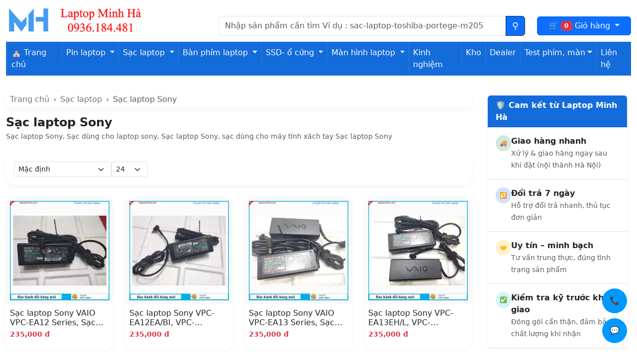

--- FILE ---
content_type: text/html; charset=utf-8
request_url: https://laptopminhha.com/sac-laptop-sony.html
body_size: 11519
content:
<!DOCTYPE html>
<html lang="vi-VN">
<head>
  <meta charset="UTF-8">
  <meta name="viewport" content="width=device-width, initial-scale=1">
  <!-- OG-->
<meta property="og:title" content="Sạc laptop Sony, Sạc dùng cho laptop sony, Sạc laptop Sony, sạc dùng cho máy tính xách tay Sạc laptop Sony" >
<meta property="og:description" content="Sạc laptop Sony, Sạc dùng cho laptop sony, Sạc laptop Sony, sạc dùng cho máy tính xách tay Sạc laptop Sony" >
<meta property="og:site_name" content="Laptop minh hà" >
<meta  property="og:image" content="https://laptopminhha.com/image/cache/catalog/logo-website-laptopminhha-300x300.webp" >
<meta  property="og:image:width" content="300" >
<meta  property="og:image:height" content="300" >
<meta  property="og:url" content="https://laptopminhha.com/sac-laptop-sony.html" >
<meta property="og:url" content="https://laptopminhha.com/sac-laptop-sony.html" >
  <!--end OG-->
  <title>Sạc laptop Sony, Sạc dùng cho laptop sony, Sạc laptop Sony, sạc dùng cho máy tính xách tay Sạc laptop Sony</title> 
          <meta name="description" content="Sạc laptop Sony, Sạc dùng cho laptop sony, Sạc laptop Sony, sạc dùng cho máy tính xách tay Sạc laptop Sony">
                <meta name="keywords" content="Sạc laptop Sony, Sạc dùng cho laptop Sạc laptop Sony, sạc dùng cho máy tính xách tay Sạc laptop Sony">
    <link rel="dns-prefetch" href="//laptopminhha.com">    
<link href="/catalog/view/theme/themever2/assets/css/bootstrap/bootstrap.min.css" rel="stylesheet">
           <link href="https://laptopminhha.com/sac-laptop-sony.html" rel="canonical">
            <link href="https://laptopminhha.com/sac-laptop-sony.html?page=2" rel="next">
             
 </head>
<body oncontextmenu="return false;" ondragstart="return false;" oncopy="return false;" oncut="return false;">
  <header class="pt-3 pb-2">
  <div class="container-fluid">
    <div class="row mb-1">

      <!-- Logo -->
      <div class="col-md-4 text-start">
                  <a href="https://laptopminhha.com/" class="d-inline-block text-decoration-none">
            <img src="https://laptopminhha.com/image/catalog/logo-website-laptopminhha.webp"
                 title="Laptop minh hà"
                 alt="Laptop minh hà"
                 class="img-fluid"
                 width="555"
                 height="68">
          </a>
              </div>

      <!-- Search -->
      <div class="col-md-6 pt-3 d-flex align-items-center">
        <div id="search" class="input-group">
  <input type="text" name="search" value="" style="min-width:220px" placeholder="Nhập sản phẩm cần tìm Ví dụ : sac-laptop-toshiba-portege-m205" class="form-control" aria-label="Nhập nội dung cần tìm kiếm">
  <button class="btn btn-outline-dark bg-primary search-button" type="submit" title="Tìm kiếm" value="Tìm kiếm">
  </button>
</div>
    
      </div>

      <!-- Cart -->
      <div id="cart" class="col-md-2 pt-3 d-flex align-items-center justify-content-end">
        <a href="#" class="dropdown-toggle lnk-cart btn btn-primary w-100" data-bs-toggle="dropdown">
          🛒
          <span class="badge text-bg-danger" id="cart-total">0</span>
          <span class="lbl">Giỏ hàng</span>
        </a>
        <ul class="dropdown-menu list-item-fast p-4">
                      <li>
                <p class="text-center">Không có sản phẩm trong giỏ hàng!</p>
            </li>
                </ul>
        
      </div>

    </div>

    <!-- Menu -->
    <div class="row g-0">
              <nav class="mt-2 navbar navbar-expand-lg navbar-dark menuheadbar">
            <span class="d-sm-none mnudmsp">Danh mục sản phẩm</span>
            <button class="navbar-toggler" type="button" data-bs-toggle="collapse" data-bs-target="#navbarNav" aria-controls="navbarNav" aria-expanded="false" aria-label="Toggle navigation">
                <span class="navbar-toggler-icon"></span>
            </button>
            <div class="collapse navbar-collapse" id="navbarNav">
                <ul class="navbar-nav">
                    <li class="nav-item">
                        <a class="nav-link text-white" href="/"> ⛪ Trang chủ</a>
                    </li>
                                                                        <li class="nav-item dropdown">
                                <a class="nav-link dropdown-toggle text-white" href="https://laptopminhha.com/pin-laptop.html" id="mnu1" role="button" data-bs-toggle="dropdown" aria-expanded="false">
                                    Pin laptop
                                </a>
                                <ul class="dropdown-menu" aria-labelledby="mnu1">
                                                                            <li><a class="dropdown-item" href="https://laptopminhha.com/pin-laptop-acer.html">Pin laptop Acer</a></li>
                                                                            <li><a class="dropdown-item" href="https://laptopminhha.com/pin-laptop-asus.html">Pin laptop Asus</a></li>
                                                                            <li><a class="dropdown-item" href="https://laptopminhha.com/pin-laptop-dell.html">Pin laptop Dell</a></li>
                                                                            <li><a class="dropdown-item" href="https://laptopminhha.com/pin-laptop-hp.html">Pin laptop HP</a></li>
                                                                            <li><a class="dropdown-item" href="https://laptopminhha.com/pin-laptop-lenovo.html">Pin laptop Lenovo</a></li>
                                                                            <li><a class="dropdown-item" href="https://laptopminhha.com/pin-laptop-msi.html">Pin laptop MSI</a></li>
                                                                            <li><a class="dropdown-item" href="https://laptopminhha.com/pin-laptop-samsung.html">Pin laptop SamSung</a></li>
                                                                            <li><a class="dropdown-item" href="https://laptopminhha.com/pin-laptop-sony.html">Pin laptop Sony</a></li>
                                                                            <li><a class="dropdown-item" href="https://laptopminhha.com/pin-laptop-toshiba.html">Pin laptop Toshiba</a></li>
                                                                            <li><a class="dropdown-item" href="https://laptopminhha.com/pin-macbook.html">Pin Macbook</a></li>
                                                                    </ul>
                            </li>
                                                                                                <li class="nav-item dropdown">
                                <a class="nav-link dropdown-toggle text-white" href="https://laptopminhha.com/sac-laptop.html" id="mnu2" role="button" data-bs-toggle="dropdown" aria-expanded="false">
                                    Sạc laptop
                                </a>
                                <ul class="dropdown-menu" aria-labelledby="mnu2">
                                                                            <li><a class="dropdown-item" href="https://laptopminhha.com/sac-laptop-acer.html">Sạc laptop Acer</a></li>
                                                                            <li><a class="dropdown-item" href="https://laptopminhha.com/sac-laptop-asus.html">sạc laptop Asus</a></li>
                                                                            <li><a class="dropdown-item" href="https://laptopminhha.com/sac-laptop-dell.html">Sạc laptop Dell</a></li>
                                                                            <li><a class="dropdown-item" href="https://laptopminhha.com/sac-laptop-hp.html">Sạc laptop HP</a></li>
                                                                            <li><a class="dropdown-item" href="https://laptopminhha.com/sac-laptop-lenovo.html">Sạc laptop Lenovo</a></li>
                                                                            <li><a class="dropdown-item" href="https://laptopminhha.com/sac-laptop-razer.html">Sạc laptop Razer</a></li>
                                                                            <li><a class="dropdown-item" href="https://laptopminhha.com/sac-laptop-samsung.html">Sạc laptop SamSung</a></li>
                                                                            <li><a class="dropdown-item" href="https://laptopminhha.com/sac-laptop-sony.html">Sạc laptop Sony</a></li>
                                                                            <li><a class="dropdown-item" href="https://laptopminhha.com/sac-laptop-toshiba.html">Sạc laptop Toshiba</a></li>
                                                                            <li><a class="dropdown-item" href="https://laptopminhha.com/sac-macbook.html">Sạc Macbook</a></li>
                                                                            <li><a class="dropdown-item" href="https://laptopminhha.com/sac-surface">Sạc Surface</a></li>
                                                                    </ul>
                            </li>
                                                                                                <li class="nav-item dropdown">
                                <a class="nav-link dropdown-toggle text-white" href="https://laptopminhha.com/ban-phim-laptop.html" id="mnu3" role="button" data-bs-toggle="dropdown" aria-expanded="false">
                                    Bàn phím laptop
                                </a>
                                <ul class="dropdown-menu" aria-labelledby="mnu3">
                                                                            <li><a class="dropdown-item" href="https://laptopminhha.com/ban-phim-laptop-acer.html">Bàn phím laptop Acer</a></li>
                                                                            <li><a class="dropdown-item" href="https://laptopminhha.com/ban-phim-laptop-asus.html">Bàn phím laptop Asus</a></li>
                                                                            <li><a class="dropdown-item" href="https://laptopminhha.com/ban-phim-laptop-dell.html">Bàn phím laptop Dell</a></li>
                                                                            <li><a class="dropdown-item" href="https://laptopminhha.com/ban-phim-laptop-hp.html">Bàn phím laptop HP</a></li>
                                                                            <li><a class="dropdown-item" href="https://laptopminhha.com/ban-phim-laptop-lenovo.html">Bàn phím laptop Lenovo</a></li>
                                                                            <li><a class="dropdown-item" href="https://laptopminhha.com/ban-phim-msi.html">Bàn phím laptop MSI</a></li>
                                                                            <li><a class="dropdown-item" href="https://laptopminhha.com/ban-phim-laptop-samsung.html">Bàn phím laptop SamSung</a></li>
                                                                            <li><a class="dropdown-item" href="https://laptopminhha.com/ban-phim-laptop-sony.html">Bàn phím laptop Sony</a></li>
                                                                            <li><a class="dropdown-item" href="https://laptopminhha.com/ban-phim-laptop-toshiba.html">Bàn phím laptop Toshiba</a></li>
                                                                            <li><a class="dropdown-item" href="https://laptopminhha.com/ban-phim-macbook.html">Bàn phím Macbook</a></li>
                                                                    </ul>
                            </li>
                                                                                                <li class="nav-item dropdown">
                                <a class="nav-link dropdown-toggle text-white" href="https://laptopminhha.com/o-cung-ssd-laptop.html" id="mnu4" role="button" data-bs-toggle="dropdown" aria-expanded="false">
                                    SSD- ổ cứng
                                </a>
                                <ul class="dropdown-menu" aria-labelledby="mnu4">
                                                                            <li><a class="dropdown-item" href="https://laptopminhha.com/o-cung-laptop.html">Ổ cứng laptop</a></li>
                                                                            <li><a class="dropdown-item" href="https://laptopminhha.com/ssd-laptop.html">Ổ SSD</a></li>
                                                                    </ul>
                            </li>
                                                                                                <li class="nav-item dropdown">
                                <a class="nav-link dropdown-toggle text-white" href="https://laptopminhha.com/man-hinh-laptop.html" id="mnu5" role="button" data-bs-toggle="dropdown" aria-expanded="false">
                                    Màn hình laptop
                                </a>
                                <ul class="dropdown-menu" aria-labelledby="mnu5">
                                                                            <li><a class="dropdown-item" href="https://laptopminhha.com/man-hinh-laptop-samsung.html">Màn  hình laptop SamSung</a></li>
                                                                            <li><a class="dropdown-item" href="https://laptopminhha.com/man-hinh-laptop-acer.html">Màn hình laptop Acer</a></li>
                                                                            <li><a class="dropdown-item" href="https://laptopminhha.com/man-hinh-laptop-asus.html">Màn hình laptop Asus</a></li>
                                                                            <li><a class="dropdown-item" href="https://laptopminhha.com/man-hinh-laptop-dell.html">Màn hình laptop Dell</a></li>
                                                                            <li><a class="dropdown-item" href="https://laptopminhha.com/man-hinh-laptop-gateway.html">Màn hình laptop Gateway</a></li>
                                                                            <li><a class="dropdown-item" href="https://laptopminhha.com/man-hinh-laptop-hp.html">Màn hình laptop HP</a></li>
                                                                            <li><a class="dropdown-item" href="https://laptopminhha.com/man-hinh-laptop-lenovo.html">Màn hình laptop Lenovo</a></li>
                                                                            <li><a class="dropdown-item" href="https://laptopminhha.com/man-hinh-laptop-sony.html">Màn hình laptop Sony</a></li>
                                                                            <li><a class="dropdown-item" href="https://laptopminhha.com/man-hinh-laptop-toshiba.html">Màn hình laptop Toshiba</a></li>
                                                                    </ul>
                            </li>
                                                                <li class="nav-item">
                        <a class="nav-link text-white" href="/tin-cong-nghe.html" title="Bản tinh công nghệ">Kinh nghiệm</a>
                    </li>
                    
                    <li class="nav-item">
                        <a class="nav-link text-white" href="/checkstock.html" title="Check hàng trong kho">Kho</a>
                    </li>
                    
                    <li class="nav-item">
                        <a class="nav-link text-white" href="/dashboard.html" title="Khách hàng Dealer">Dealer</a>
                    </li>
                    <li class="nav-item dropdown">
    <a class="nav-link dropdown-toggle text-white show" id="mnu55" role="button" data-bs-toggle="dropdown" aria-expanded="true">Test phím, màn</a>
                                <ul class="dropdown-menu" aria-labelledby="mnu55" data-bs-popper="static">
                                <li><a class="dropdown-item" href="/testkeyboard.html" title="Công cụ test keyboard">Test keyboard</a></li>
                                                                            <li><a class="dropdown-item" href="/test-man-hinh.html" title="Công cụ test màn hình">Test màn hình</a></li>
                                                                    </ul>
                            </li>
                    <li class="nav-item">
                        <a class="nav-link text-white" href="https://laptopminhha.com/contact" title="Liên hệ shop">Liên hệ</a>
                    </li>
                </ul>
            </div>
        </nav>
    
 
 
 
    </div>

  </div>
</header>

<div class="container-fluid py-3 py-md-4">
  <div class="row">

    <!-- MAIN CONTENT -->
    <main id="content" class="col-12 col-md-9">

      <!-- Breadcrumb -->
      <nav class="mb-3 px-2 py-1 rounded-3 breadcrumb-glass"
           aria-label="Breadcrumb">
        <ol class="breadcrumb small mb-0"
            style="--bs-breadcrumb-divider:'›'">

                      <li class="breadcrumb-item"
                >
                              <a href="https://laptopminhha.com/"
                   class="text-decoration-none text-secondary">
                  <i class="fa fa-home"></i> Trang chủ
                </a>
                          </li>
                      <li class="breadcrumb-item"
                >
                              <a href="https://laptopminhha.com/sac-laptop.html"
                   class="text-decoration-none text-secondary">
                  Sạc laptop
                </a>
                          </li>
                      <li class="breadcrumb-item active"
                aria-current="page">
                              Sạc laptop Sony
                          </li>
          
        </ol>
      </nav>

      <!-- Category header -->
      <header class="mb-4">
        <h1 class="h4 fw-bold mb-1">
          Sạc laptop Sony
        </h1>

                  <p class="text-muted small mb-0">
            Sạc laptop Sony, Sạc dùng cho laptop sony, Sạc laptop Sony, sạc dùng cho máy tính xách tay Sạc laptop Sony
          </p>
              </header>

      

      
      <!-- Filters -->
      <form class="d-flex flex-wrap align-items-center gap-2 mb-4
                   p-2 p-md-3 rounded-4 filter-glass"
            aria-label="Bộ lọc sản phẩm">

        <label class="visually-hidden" for="input-sort">
          Sắp xếp theo:
        </label>
        <select id="input-sort"
                class="form-select form-select-sm w-auto shadow-none"
                onchange="location=this.value">
                      <option value="https://laptopminhha.com/sac-laptop-sony.html?sort=p.sort_order&amp;order=ASC"
              selected>
              Mặc định
            </option>
                      <option value="https://laptopminhha.com/sac-laptop-sony.html?sort=pd.name&amp;order=ASC"
              >
              Tên (A - Z)
            </option>
                      <option value="https://laptopminhha.com/sac-laptop-sony.html?sort=pd.name&amp;order=DESC"
              >
              Tên (Z - A)
            </option>
                      <option value="https://laptopminhha.com/sac-laptop-sony.html?sort=p.price&amp;order=ASC"
              >
              Giá (Thấp &gt; Cao)
            </option>
                      <option value="https://laptopminhha.com/sac-laptop-sony.html?sort=p.price&amp;order=DESC"
              >
              Giá (Cao &gt; Thấp)
            </option>
                      <option value="https://laptopminhha.com/sac-laptop-sony.html?sort=rating&amp;order=DESC"
              >
              Đánh giá (Cao nhất)
            </option>
                      <option value="https://laptopminhha.com/sac-laptop-sony.html?sort=rating&amp;order=ASC"
              >
              Đánh giá (Thấp nhất)
            </option>
                      <option value="https://laptopminhha.com/sac-laptop-sony.html?sort=p.model&amp;order=ASC"
              >
              Kiểu (A - Z)
            </option>
                      <option value="https://laptopminhha.com/sac-laptop-sony.html?sort=p.model&amp;order=DESC"
              >
              Kiểu (Z - A)
            </option>
                  </select>

        <label class="visually-hidden" for="input-limit">
          Hiển thị:
        </label>
        <select id="input-limit"
                class="form-select form-select-sm w-auto shadow-none"
                onchange="location=this.value">
                      <option value="https://laptopminhha.com/sac-laptop-sony.html?limit=24"
              selected>
              24
            </option>
                      <option value="https://laptopminhha.com/sac-laptop-sony.html?limit=25"
              >
              25
            </option>
                      <option value="https://laptopminhha.com/sac-laptop-sony.html?limit=50"
              >
              50
            </option>
                      <option value="https://laptopminhha.com/sac-laptop-sony.html?limit=75"
              >
              75
            </option>
                      <option value="https://laptopminhha.com/sac-laptop-sony.html?limit=100"
              >
              100
            </option>
                  </select>

      </form>

      <!-- Product list -->
      <section class="row g-3 g-md-4"
               aria-labelledby="product-list-title">

        <!-- Heading cho screen reader (KHÔNG dùng role list) -->
        <h2 id="product-list-title" class="visually-hidden">
          Danh sách sản phẩm Sạc laptop Sony
        </h2>

                <article class="col-6 col-sm-4 col-lg-3">

          <a href="https://laptopminhha.com/sac-laptop-sony-vaio-vpc-ea12-series.html"
             class="card h-100 border-0 text-decoration-none
                    product-card rounded-4 d-flex flex-column">

            <div class="ratio ratio-1x1 bg-white
                        rounded-top-4 overflow-hidden">

               <img src="https://laptopminhha.com/image/cache/catalog/product/30122020/4ilhVLY-228x228.webp"
       alt="Sạc laptop Sony VAIO VPC-EA12 Series, Sạc Sony VAIO VPC-EA12"
       width="228"
       height="228"
       fetchpriority="high"
       decoding="async"
       class="img-fluid p-2">

            </div>

            <div class="p-2 d-flex flex-column flex-grow-1">

              <h3 class="fs-6 fw-medium text-dark mb-1 product-title">
                Sạc laptop Sony VAIO VPC-EA12 Series, Sạc Sony VAIO VPC-EA12
              </h3>

                              <div class="small mt-auto">
                                      <span class="fw-semibold text-danger">
                      235,000 đ
                    </span>
                                  </div>
              
            </div>

          </a>

        </article>
                <article class="col-6 col-sm-4 col-lg-3">

          <a href="https://laptopminhha.com/sac-laptop-sony-vpc-ea12eabi-vpc-ea12egwi-vpc-ea12ehwi-vpc-ea12enbi.html"
             class="card h-100 border-0 text-decoration-none
                    product-card rounded-4 d-flex flex-column">

            <div class="ratio ratio-1x1 bg-white
                        rounded-top-4 overflow-hidden">

               <img src="https://laptopminhha.com/image/cache/catalog/product/30122020/zydAKxM-228x228.webp"
       alt="Sạc laptop Sony VPC-EA12EA/BI, VPC-EA12EG/WI, VPC-EA12EH/WI, VPC-EA12EN/BI, Sạc Sony VPC-EA12EA/BI VPC-EA12EG/WI VPC-EA12EH/WI VPC-EA12EN/BI"
       width="228"
       height="228"
       loading="lazy"
       decoding="async"
       class="img-fluid p-2">

            </div>

            <div class="p-2 d-flex flex-column flex-grow-1">

              <h3 class="fs-6 fw-medium text-dark mb-1 product-title">
                Sạc laptop Sony VPC-EA12EA/BI, VPC-EA12EG/WI, VPC-EA12EH/WI, VPC-EA12EN/BI, Sạc Sony VPC-EA12EA/BI VPC-EA12EG/WI VPC-EA12EH/WI VPC-EA12EN/BI
              </h3>

                              <div class="small mt-auto">
                                      <span class="fw-semibold text-danger">
                      235,000 đ
                    </span>
                                  </div>
              
            </div>

          </a>

        </article>
                <article class="col-6 col-sm-4 col-lg-3">

          <a href="https://laptopminhha.com/sac-laptop-sony-vaio-vpc-ea13-series.html"
             class="card h-100 border-0 text-decoration-none
                    product-card rounded-4 d-flex flex-column">

            <div class="ratio ratio-1x1 bg-white
                        rounded-top-4 overflow-hidden">

               <img src="https://laptopminhha.com/image/cache/catalog/product/30122020/vr5QLnT-228x228.webp"
       alt="Sạc laptop Sony VAIO VPC-EA13 Series, Sạc Sony VAIO VPC-EA13"
       width="228"
       height="228"
       loading="lazy"
       decoding="async"
       class="img-fluid p-2">

            </div>

            <div class="p-2 d-flex flex-column flex-grow-1">

              <h3 class="fs-6 fw-medium text-dark mb-1 product-title">
                Sạc laptop Sony VAIO VPC-EA13 Series, Sạc Sony VAIO VPC-EA13
              </h3>

                              <div class="small mt-auto">
                                      <span class="fw-semibold text-danger">
                      235,000 đ
                    </span>
                                  </div>
              
            </div>

          </a>

        </article>
                <article class="col-6 col-sm-4 col-lg-3">

          <a href="https://laptopminhha.com/sac-laptop-sony-vpc-ea13ehl-vpc-ea13enl.html"
             class="card h-100 border-0 text-decoration-none
                    product-card rounded-4 d-flex flex-column">

            <div class="ratio ratio-1x1 bg-white
                        rounded-top-4 overflow-hidden">

               <img src="https://laptopminhha.com/image/cache/catalog/product/30122020/krEp5Bw-228x228.webp"
       alt="Sạc laptop Sony VPC-EA13EH/L, VPC-EA13EN/L, Sạc Sony VPC-EA13EH/L VPC-EA13EN/L"
       width="228"
       height="228"
       loading="lazy"
       decoding="async"
       class="img-fluid p-2">

            </div>

            <div class="p-2 d-flex flex-column flex-grow-1">

              <h3 class="fs-6 fw-medium text-dark mb-1 product-title">
                Sạc laptop Sony VPC-EA13EH/L, VPC-EA13EN/L, Sạc Sony VPC-EA13EH/L VPC-EA13EN/L
              </h3>

                              <div class="small mt-auto">
                                      <span class="fw-semibold text-danger">
                      235,000 đ
                    </span>
                                  </div>
              
            </div>

          </a>

        </article>
                <article class="col-6 col-sm-4 col-lg-3">

          <a href="https://laptopminhha.com/sac-laptop-sony-vaio-vpc-ea15-series.html"
             class="card h-100 border-0 text-decoration-none
                    product-card rounded-4 d-flex flex-column">

            <div class="ratio ratio-1x1 bg-white
                        rounded-top-4 overflow-hidden">

               <img src="https://laptopminhha.com/image/cache/catalog/product/30122020/WCpcvwQ-228x228.webp"
       alt="Sạc laptop Sony VAIO VPC-EA15 Series, Sạc Sony VAIO VPC-EA15"
       width="228"
       height="228"
       loading="lazy"
       decoding="async"
       class="img-fluid p-2">

            </div>

            <div class="p-2 d-flex flex-column flex-grow-1">

              <h3 class="fs-6 fw-medium text-dark mb-1 product-title">
                Sạc laptop Sony VAIO VPC-EA15 Series, Sạc Sony VAIO VPC-EA15
              </h3>

                              <div class="small mt-auto">
                                      <span class="fw-semibold text-danger">
                      235,000 đ
                    </span>
                                  </div>
              
            </div>

          </a>

        </article>
                <article class="col-6 col-sm-4 col-lg-3">

          <a href="https://laptopminhha.com/sac-laptop-sony-vpc-ea15fab-vpc-ea15fap-vpc-ea15faw-vpc-ea15fnl.html"
             class="card h-100 border-0 text-decoration-none
                    product-card rounded-4 d-flex flex-column">

            <div class="ratio ratio-1x1 bg-white
                        rounded-top-4 overflow-hidden">

               <img src="https://laptopminhha.com/image/cache/catalog/product/30122020/UqDXlCq-228x228.webp"
       alt="Sạc laptop Sony VPC-EA15FA/B, VPC-EA15FA/P, VPC-EA15FA/W, VPC-EA15FN/L, Sạc Sony VPC-EA15FA/B VPC-EA15FA/P VPC-EA15FA/W VPC-EA15FN/L"
       width="228"
       height="228"
       loading="lazy"
       decoding="async"
       class="img-fluid p-2">

            </div>

            <div class="p-2 d-flex flex-column flex-grow-1">

              <h3 class="fs-6 fw-medium text-dark mb-1 product-title">
                Sạc laptop Sony VPC-EA15FA/B, VPC-EA15FA/P, VPC-EA15FA/W, VPC-EA15FN/L, Sạc Sony VPC-EA15FA/B VPC-EA15FA/P VPC-EA15FA/W VPC-EA15FN/L
              </h3>

                              <div class="small mt-auto">
                                      <span class="fw-semibold text-danger">
                      235,000 đ
                    </span>
                                  </div>
              
            </div>

          </a>

        </article>
                <article class="col-6 col-sm-4 col-lg-3">

          <a href="https://laptopminhha.com/sac-laptop-sony-vaio-vpc-ea16-series.html"
             class="card h-100 border-0 text-decoration-none
                    product-card rounded-4 d-flex flex-column">

            <div class="ratio ratio-1x1 bg-white
                        rounded-top-4 overflow-hidden">

               <img src="https://laptopminhha.com/image/cache/catalog/product/30122020/j6FNoWW-228x228.webp"
       alt="Sạc laptop Sony VAIO VPC-EA16 Series, Sạc Sony VAIO VPC-EA16"
       width="228"
       height="228"
       loading="lazy"
       decoding="async"
       class="img-fluid p-2">

            </div>

            <div class="p-2 d-flex flex-column flex-grow-1">

              <h3 class="fs-6 fw-medium text-dark mb-1 product-title">
                Sạc laptop Sony VAIO VPC-EA16 Series, Sạc Sony VAIO VPC-EA16
              </h3>

                              <div class="small mt-auto">
                                      <span class="fw-semibold text-danger">
                      235,000 đ
                    </span>
                                  </div>
              
            </div>

          </a>

        </article>
                <article class="col-6 col-sm-4 col-lg-3">

          <a href="https://laptopminhha.com/sac-laptop-sony-vpc-ea16e-vpc-ea16ec-vpc-ea16fab-vpc-ea16fal-vpc-ea16fap-vpc-ea16faw-vpc-ea16fgb.html"
             class="card h-100 border-0 text-decoration-none
                    product-card rounded-4 d-flex flex-column">

            <div class="ratio ratio-1x1 bg-white
                        rounded-top-4 overflow-hidden">

               <img src="https://laptopminhha.com/image/cache/catalog/product/30122020/sdC384T-228x228.webp"
       alt="Sạc laptop Sony VPC-EA16E, VPC-EA16EC, VPC-EA16FA/B, VPC-EA16FA/L, VPC-EA16FA/P, VPC-EA16FA/W, VPC-EA16FG/B, Sạc Sony VPC-EA16E VPC-EA16EC VPC-EA16FA/B VPC-EA16FA/L VPC-EA16FA/P VPC-EA16FA/W VPC-EA16F"
       width="228"
       height="228"
       loading="lazy"
       decoding="async"
       class="img-fluid p-2">

            </div>

            <div class="p-2 d-flex flex-column flex-grow-1">

              <h3 class="fs-6 fw-medium text-dark mb-1 product-title">
                Sạc laptop Sony VPC-EA16E, VPC-EA16EC, VPC-EA16FA/B, VPC-EA16FA/L, VPC-EA16FA/P, VPC-EA16FA/W, VPC-EA16FG/B, Sạc Sony VPC-EA16E VPC-EA16EC VPC-EA16FA/B VPC-EA16FA/L VPC-EA16FA/P VPC-EA16FA/W VPC-EA16F
              </h3>

                              <div class="small mt-auto">
                                      <span class="fw-semibold text-danger">
                      235,000 đ
                    </span>
                                  </div>
              
            </div>

          </a>

        </article>
                <article class="col-6 col-sm-4 col-lg-3">

          <a href="https://laptopminhha.com/sac-laptop-sony-vpc-ea16fgg-vpc-ea16fgl-vpc-ea16fgp-vpc-ea16fgw-vpc-ea16fhb-vpc-ea16fhg-vpc-ea16fhl.html"
             class="card h-100 border-0 text-decoration-none
                    product-card rounded-4 d-flex flex-column">

            <div class="ratio ratio-1x1 bg-white
                        rounded-top-4 overflow-hidden">

               <img src="https://laptopminhha.com/image/cache/catalog/product/30122020/UH9WAFk-228x228.webp"
       alt="Sạc laptop Sony VPC-EA16FG/G, VPC-EA16FG/L, VPC-EA16FG/P, VPC-EA16FG/W, VPC-EA16FH/B, VPC-EA16FH/G, VPC-EA16FH/L, Sạc Sony VPC-EA16FG/G VPC-EA16FG/L VPC-EA16FG/P VPC-EA16FG/W VPC-EA16FH/B VPC-EA16FH/G"
       width="228"
       height="228"
       loading="lazy"
       decoding="async"
       class="img-fluid p-2">

            </div>

            <div class="p-2 d-flex flex-column flex-grow-1">

              <h3 class="fs-6 fw-medium text-dark mb-1 product-title">
                Sạc laptop Sony VPC-EA16FG/G, VPC-EA16FG/L, VPC-EA16FG/P, VPC-EA16FG/W, VPC-EA16FH/B, VPC-EA16FH/G, VPC-EA16FH/L, Sạc Sony VPC-EA16FG/G VPC-EA16FG/L VPC-EA16FG/P VPC-EA16FG/W VPC-EA16FH/B VPC-EA16FH/G
              </h3>

                              <div class="small mt-auto">
                                      <span class="fw-semibold text-danger">
                      235,000 đ
                    </span>
                                  </div>
              
            </div>

          </a>

        </article>
                <article class="col-6 col-sm-4 col-lg-3">

          <a href="https://laptopminhha.com/sac-laptop-sony-vpc-ea16fhp-vpc-ea16fhw.html"
             class="card h-100 border-0 text-decoration-none
                    product-card rounded-4 d-flex flex-column">

            <div class="ratio ratio-1x1 bg-white
                        rounded-top-4 overflow-hidden">

               <img src="https://laptopminhha.com/image/cache/catalog/product/30122020/gxkQwtJ-228x228.webp"
       alt="Sạc laptop Sony VPC-EA16FH/P, VPC-EA16FH/W, Sạc Sony VPC-EA16FH/P VPC-EA16FH/W"
       width="228"
       height="228"
       loading="lazy"
       decoding="async"
       class="img-fluid p-2">

            </div>

            <div class="p-2 d-flex flex-column flex-grow-1">

              <h3 class="fs-6 fw-medium text-dark mb-1 product-title">
                Sạc laptop Sony VPC-EA16FH/P, VPC-EA16FH/W, Sạc Sony VPC-EA16FH/P VPC-EA16FH/W
              </h3>

                              <div class="small mt-auto">
                                      <span class="fw-semibold text-danger">
                      235,000 đ
                    </span>
                                  </div>
              
            </div>

          </a>

        </article>
                <article class="col-6 col-sm-4 col-lg-3">

          <a href="https://laptopminhha.com/sac-laptop-sony-vaio-vpc-ea17-series.html"
             class="card h-100 border-0 text-decoration-none
                    product-card rounded-4 d-flex flex-column">

            <div class="ratio ratio-1x1 bg-white
                        rounded-top-4 overflow-hidden">

               <img src="https://laptopminhha.com/image/cache/catalog/product/30122020/snJ7Q7J-228x228.webp"
       alt="Sạc laptop Sony VAIO VPC-EA17 Series, Sạc Sony VAIO VPC-EA17"
       width="228"
       height="228"
       loading="lazy"
       decoding="async"
       class="img-fluid p-2">

            </div>

            <div class="p-2 d-flex flex-column flex-grow-1">

              <h3 class="fs-6 fw-medium text-dark mb-1 product-title">
                Sạc laptop Sony VAIO VPC-EA17 Series, Sạc Sony VAIO VPC-EA17
              </h3>

                              <div class="small mt-auto">
                                      <span class="fw-semibold text-danger">
                      235,000 đ
                    </span>
                                  </div>
              
            </div>

          </a>

        </article>
                <article class="col-6 col-sm-4 col-lg-3">

          <a href="https://laptopminhha.com/sac-laptop-sony-vpc-ea17fgb-vpc-ea17fhb.html"
             class="card h-100 border-0 text-decoration-none
                    product-card rounded-4 d-flex flex-column">

            <div class="ratio ratio-1x1 bg-white
                        rounded-top-4 overflow-hidden">

               <img src="https://laptopminhha.com/image/cache/catalog/product/30122020/K2BD4Hx-228x228.webp"
       alt="Sạc laptop Sony VPC-EA17FG/B, VPC-EA17FH/B, Sạc Sony VPC-EA17FG/B VPC-EA17FH/B"
       width="228"
       height="228"
       loading="lazy"
       decoding="async"
       class="img-fluid p-2">

            </div>

            <div class="p-2 d-flex flex-column flex-grow-1">

              <h3 class="fs-6 fw-medium text-dark mb-1 product-title">
                Sạc laptop Sony VPC-EA17FG/B, VPC-EA17FH/B, Sạc Sony VPC-EA17FG/B VPC-EA17FH/B
              </h3>

                              <div class="small mt-auto">
                                      <span class="fw-semibold text-danger">
                      235,000 đ
                    </span>
                                  </div>
              
            </div>

          </a>

        </article>
                <article class="col-6 col-sm-4 col-lg-3">

          <a href="https://laptopminhha.com/sac-laptop-sony-vaio-vpc-ea1-series.html"
             class="card h-100 border-0 text-decoration-none
                    product-card rounded-4 d-flex flex-column">

            <div class="ratio ratio-1x1 bg-white
                        rounded-top-4 overflow-hidden">

               <img src="https://laptopminhha.com/image/cache/catalog/product/30122020/23qgStX-228x228.webp"
       alt="Sạc laptop Sony VAIO VPC-EA1 Series, Sạc Sony VAIO VPC-EA1"
       width="228"
       height="228"
       loading="lazy"
       decoding="async"
       class="img-fluid p-2">

            </div>

            <div class="p-2 d-flex flex-column flex-grow-1">

              <h3 class="fs-6 fw-medium text-dark mb-1 product-title">
                Sạc laptop Sony VAIO VPC-EA1 Series, Sạc Sony VAIO VPC-EA1
              </h3>

                              <div class="small mt-auto">
                                      <span class="fw-semibold text-danger">
                      235,000 đ
                    </span>
                                  </div>
              
            </div>

          </a>

        </article>
                <article class="col-6 col-sm-4 col-lg-3">

          <a href="https://laptopminhha.com/sac-laptop-sony-vpc-ea1aggbi-vpc-ea1s-vpc-ea1s1e-vpc-ea1s1eb-vpc-ea1s1eg-vpc-ea1s1el-vpc-ea1s1ep.html"
             class="card h-100 border-0 text-decoration-none
                    product-card rounded-4 d-flex flex-column">

            <div class="ratio ratio-1x1 bg-white
                        rounded-top-4 overflow-hidden">

               <img src="https://laptopminhha.com/image/cache/catalog/product/30122020/mEzmD67-228x228.webp"
       alt="Sạc laptop Sony VPC-EA1AGG/BI, VPC-EA1S, VPC-EA1S1E, VPC-EA1S1E/B, VPC-EA1S1E/G, VPC-EA1S1E/L, VPC-EA1S1E/P, Sạc Sony VPC-EA1AGG/BI VPC-EA1S VPC-EA1S1E VPC-EA1S1E/B VPC-EA1S1E/G VPC-EA1S1E/L VPC-EA1S1"
       width="228"
       height="228"
       loading="lazy"
       decoding="async"
       class="img-fluid p-2">

            </div>

            <div class="p-2 d-flex flex-column flex-grow-1">

              <h3 class="fs-6 fw-medium text-dark mb-1 product-title">
                Sạc laptop Sony VPC-EA1AGG/BI, VPC-EA1S, VPC-EA1S1E, VPC-EA1S1E/B, VPC-EA1S1E/G, VPC-EA1S1E/L, VPC-EA1S1E/P, Sạc Sony VPC-EA1AGG/BI VPC-EA1S VPC-EA1S1E VPC-EA1S1E/B VPC-EA1S1E/G VPC-EA1S1E/L VPC-EA1S1
              </h3>

                              <div class="small mt-auto">
                                      <span class="fw-semibold text-danger">
                      235,000 đ
                    </span>
                                  </div>
              
            </div>

          </a>

        </article>
                <article class="col-6 col-sm-4 col-lg-3">

          <a href="https://laptopminhha.com/sac-laptop-sony-vpc-ea1s1ew-vpc-ea1z1e.html"
             class="card h-100 border-0 text-decoration-none
                    product-card rounded-4 d-flex flex-column">

            <div class="ratio ratio-1x1 bg-white
                        rounded-top-4 overflow-hidden">

               <img src="https://laptopminhha.com/image/cache/catalog/product/30122020/hfEB62s-228x228.webp"
       alt="Sạc laptop Sony VPC-EA1S1E/W, VPC-EA1Z1E, Sạc Sony VPC-EA1S1E/W VPC-EA1Z1E"
       width="228"
       height="228"
       loading="lazy"
       decoding="async"
       class="img-fluid p-2">

            </div>

            <div class="p-2 d-flex flex-column flex-grow-1">

              <h3 class="fs-6 fw-medium text-dark mb-1 product-title">
                Sạc laptop Sony VPC-EA1S1E/W, VPC-EA1Z1E, Sạc Sony VPC-EA1S1E/W VPC-EA1Z1E
              </h3>

                              <div class="small mt-auto">
                                      <span class="fw-semibold text-danger">
                      235,000 đ
                    </span>
                                  </div>
              
            </div>

          </a>

        </article>
                <article class="col-6 col-sm-4 col-lg-3">

          <a href="https://laptopminhha.com/sac-laptop-sony-vaio-vpc-ea21-series.html"
             class="card h-100 border-0 text-decoration-none
                    product-card rounded-4 d-flex flex-column">

            <div class="ratio ratio-1x1 bg-white
                        rounded-top-4 overflow-hidden">

               <img src="https://laptopminhha.com/image/cache/catalog/product/30122020/TcWQv39-228x228.webp"
       alt="Sạc laptop Sony VAIO VPC-EA21 Series, Sạc Sony VAIO VPC-EA21"
       width="228"
       height="228"
       loading="lazy"
       decoding="async"
       class="img-fluid p-2">

            </div>

            <div class="p-2 d-flex flex-column flex-grow-1">

              <h3 class="fs-6 fw-medium text-dark mb-1 product-title">
                Sạc laptop Sony VAIO VPC-EA21 Series, Sạc Sony VAIO VPC-EA21
              </h3>

                              <div class="small mt-auto">
                                      <span class="fw-semibold text-danger">
                      235,000 đ
                    </span>
                                  </div>
              
            </div>

          </a>

        </article>
                <article class="col-6 col-sm-4 col-lg-3">

          <a href="https://laptopminhha.com/sac-laptop-sony-vpc-ea21egbi-vpc-ea21ehbi-vpc-ea21enbi-vpc-ea21fdbj-vpc-ea21fdpi-vpc-ea21fdt.html"
             class="card h-100 border-0 text-decoration-none
                    product-card rounded-4 d-flex flex-column">

            <div class="ratio ratio-1x1 bg-white
                        rounded-top-4 overflow-hidden">

               <img src="https://laptopminhha.com/image/cache/catalog/product/30122020/SOtPh6W-228x228.webp"
       alt="Sạc laptop Sony VPC-EA21EG/BI, VPC-EA21EH/BI, VPC-EA21EN/BI, VPC-EA21FDBJ, VPC-EA21FDPI, VPC-EA21FDT, Sạc Sony VPC-EA21EG/BI VPC-EA21EH/BI VPC-EA21EN/BI VPC-EA21FDBJ VPC-EA21FDPI VPC-EA21FDT"
       width="228"
       height="228"
       loading="lazy"
       decoding="async"
       class="img-fluid p-2">

            </div>

            <div class="p-2 d-flex flex-column flex-grow-1">

              <h3 class="fs-6 fw-medium text-dark mb-1 product-title">
                Sạc laptop Sony VPC-EA21EG/BI, VPC-EA21EH/BI, VPC-EA21EN/BI, VPC-EA21FDBJ, VPC-EA21FDPI, VPC-EA21FDT, Sạc Sony VPC-EA21EG/BI VPC-EA21EH/BI VPC-EA21EN/BI VPC-EA21FDBJ VPC-EA21FDPI VPC-EA21FDT
              </h3>

                              <div class="small mt-auto">
                                      <span class="fw-semibold text-danger">
                      235,000 đ
                    </span>
                                  </div>
              
            </div>

          </a>

        </article>
                <article class="col-6 col-sm-4 col-lg-3">

          <a href="https://laptopminhha.com/sac-laptop-sony-vaio-vpc-ea22-series.html"
             class="card h-100 border-0 text-decoration-none
                    product-card rounded-4 d-flex flex-column">

            <div class="ratio ratio-1x1 bg-white
                        rounded-top-4 overflow-hidden">

               <img src="https://laptopminhha.com/image/cache/catalog/product/30122020/TBMzs74-228x228.webp"
       alt="Sạc laptop Sony VAIO VPC-EA22 Series, Sạc Sony VAIO VPC-EA22"
       width="228"
       height="228"
       loading="lazy"
       decoding="async"
       class="img-fluid p-2">

            </div>

            <div class="p-2 d-flex flex-column flex-grow-1">

              <h3 class="fs-6 fw-medium text-dark mb-1 product-title">
                Sạc laptop Sony VAIO VPC-EA22 Series, Sạc Sony VAIO VPC-EA22
              </h3>

                              <div class="small mt-auto">
                                      <span class="fw-semibold text-danger">
                      235,000 đ
                    </span>
                                  </div>
              
            </div>

          </a>

        </article>
                <article class="col-6 col-sm-4 col-lg-3">

          <a href="https://laptopminhha.com/sac-laptop-sony-vpc-ea22eabi-vpc-ea22egbi-vpc-ea22egwi-vpc-ea22ehwi-vpc-ea22enwi-vpc-ea22fxg.html"
             class="card h-100 border-0 text-decoration-none
                    product-card rounded-4 d-flex flex-column">

            <div class="ratio ratio-1x1 bg-white
                        rounded-top-4 overflow-hidden">

               <img src="https://laptopminhha.com/image/cache/catalog/product/30122020/M9gKtuD-228x228.webp"
       alt="Sạc laptop Sony VPC-EA22EA/BI, VPC-EA22EG/BI, VPC-EA22EG/WI, VPC-EA22EH/WI, VPC-EA22EN/WI, VPC-EA22FXG, Sạc Sony VPC-EA22EA/BI VPC-EA22EG/BI VPC-EA22EG/WI VPC-EA22EH/WI VPC-EA22EN/WI VPC-EA22FXG"
       width="228"
       height="228"
       loading="lazy"
       decoding="async"
       class="img-fluid p-2">

            </div>

            <div class="p-2 d-flex flex-column flex-grow-1">

              <h3 class="fs-6 fw-medium text-dark mb-1 product-title">
                Sạc laptop Sony VPC-EA22EA/BI, VPC-EA22EG/BI, VPC-EA22EG/WI, VPC-EA22EH/WI, VPC-EA22EN/WI, VPC-EA22FXG, Sạc Sony VPC-EA22EA/BI VPC-EA22EG/BI VPC-EA22EG/WI VPC-EA22EH/WI VPC-EA22EN/WI VPC-EA22FXG
              </h3>

                              <div class="small mt-auto">
                                      <span class="fw-semibold text-danger">
                      235,000 đ
                    </span>
                                  </div>
              
            </div>

          </a>

        </article>
                <article class="col-6 col-sm-4 col-lg-3">

          <a href="https://laptopminhha.com/sac-laptop-sony-vpc-ea22fxl-vpc-ea22fxp.html"
             class="card h-100 border-0 text-decoration-none
                    product-card rounded-4 d-flex flex-column">

            <div class="ratio ratio-1x1 bg-white
                        rounded-top-4 overflow-hidden">

               <img src="https://laptopminhha.com/image/cache/catalog/product/30122020/twUIyDX-228x228.webp"
       alt="Sạc laptop Sony VPC-EA22FXL, VPC-EA22FXP, Sạc Sony VPC-EA22FXL VPC-EA22FXP"
       width="228"
       height="228"
       loading="lazy"
       decoding="async"
       class="img-fluid p-2">

            </div>

            <div class="p-2 d-flex flex-column flex-grow-1">

              <h3 class="fs-6 fw-medium text-dark mb-1 product-title">
                Sạc laptop Sony VPC-EA22FXL, VPC-EA22FXP, Sạc Sony VPC-EA22FXL VPC-EA22FXP
              </h3>

                              <div class="small mt-auto">
                                      <span class="fw-semibold text-danger">
                      235,000 đ
                    </span>
                                  </div>
              
            </div>

          </a>

        </article>
                <article class="col-6 col-sm-4 col-lg-3">

          <a href="https://laptopminhha.com/sac-laptop-sony-vaio-vpc-ea23-series.html"
             class="card h-100 border-0 text-decoration-none
                    product-card rounded-4 d-flex flex-column">

            <div class="ratio ratio-1x1 bg-white
                        rounded-top-4 overflow-hidden">

               <img src="https://laptopminhha.com/image/cache/catalog/product/30122020/wSiLdze-228x228.webp"
       alt="Sạc laptop Sony VAIO VPC-EA23 Series, Sạc Sony VAIO VPC-EA23"
       width="228"
       height="228"
       loading="lazy"
       decoding="async"
       class="img-fluid p-2">

            </div>

            <div class="p-2 d-flex flex-column flex-grow-1">

              <h3 class="fs-6 fw-medium text-dark mb-1 product-title">
                Sạc laptop Sony VAIO VPC-EA23 Series, Sạc Sony VAIO VPC-EA23
              </h3>

                              <div class="small mt-auto">
                                      <span class="fw-semibold text-danger">
                      235,000 đ
                    </span>
                                  </div>
              
            </div>

          </a>

        </article>
                <article class="col-6 col-sm-4 col-lg-3">

          <a href="https://laptopminhha.com/sac-laptop-sony-vpc-ea23ehb-vpc-ea23ehl-vpc-ea23ehp-vpc-ea23ehw.html"
             class="card h-100 border-0 text-decoration-none
                    product-card rounded-4 d-flex flex-column">

            <div class="ratio ratio-1x1 bg-white
                        rounded-top-4 overflow-hidden">

               <img src="https://laptopminhha.com/image/cache/catalog/product/30122020/SHsjbmP-228x228.webp"
       alt="Sạc laptop Sony VPC-EA23EH/B, VPC-EA23EH/L, VPC-EA23EH/P, VPC-EA23EH/W, Sạc Sony VPC-EA23EH/B VPC-EA23EH/L VPC-EA23EH/P VPC-EA23EH/W"
       width="228"
       height="228"
       loading="lazy"
       decoding="async"
       class="img-fluid p-2">

            </div>

            <div class="p-2 d-flex flex-column flex-grow-1">

              <h3 class="fs-6 fw-medium text-dark mb-1 product-title">
                Sạc laptop Sony VPC-EA23EH/B, VPC-EA23EH/L, VPC-EA23EH/P, VPC-EA23EH/W, Sạc Sony VPC-EA23EH/B VPC-EA23EH/L VPC-EA23EH/P VPC-EA23EH/W
              </h3>

                              <div class="small mt-auto">
                                      <span class="fw-semibold text-danger">
                      235,000 đ
                    </span>
                                  </div>
              
            </div>

          </a>

        </article>
                <article class="col-6 col-sm-4 col-lg-3">

          <a href="https://laptopminhha.com/sac-laptop-sony-vaio-vpc-ea25-series.html"
             class="card h-100 border-0 text-decoration-none
                    product-card rounded-4 d-flex flex-column">

            <div class="ratio ratio-1x1 bg-white
                        rounded-top-4 overflow-hidden">

               <img src="https://laptopminhha.com/image/cache/catalog/product/30122020/kwKg9nb-228x228.webp"
       alt="Sạc laptop Sony VAIO VPC-EA25 Series, Sạc Sony VAIO VPC-EA25"
       width="228"
       height="228"
       loading="lazy"
       decoding="async"
       class="img-fluid p-2">

            </div>

            <div class="p-2 d-flex flex-column flex-grow-1">

              <h3 class="fs-6 fw-medium text-dark mb-1 product-title">
                Sạc laptop Sony VAIO VPC-EA25 Series, Sạc Sony VAIO VPC-EA25
              </h3>

                              <div class="small mt-auto">
                                      <span class="fw-semibold text-danger">
                      235,000 đ
                    </span>
                                  </div>
              
            </div>

          </a>

        </article>
                <article class="col-6 col-sm-4 col-lg-3">

          <a href="https://laptopminhha.com/sac-laptop-sony-vpc-ea25ec-vpc-ea25fab-vpc-ea25fap-vpc-ea25faw-vpc-ea25fg-vpc-ea25fgb-vpc-ea25fgl.html"
             class="card h-100 border-0 text-decoration-none
                    product-card rounded-4 d-flex flex-column">

            <div class="ratio ratio-1x1 bg-white
                        rounded-top-4 overflow-hidden">

               <img src="https://laptopminhha.com/image/cache/catalog/product/30122020/bVqbQtZ-228x228.webp"
       alt="Sạc laptop Sony VPC-EA25EC, VPC-EA25FA/B, VPC-EA25FA/P, VPC-EA25FA/W, VPC-EA25FG, VPC-EA25FG/B, VPC-EA25FG/L, Sạc Sony VPC-EA25EC VPC-EA25FA/B VPC-EA25FA/P VPC-EA25FA/W VPC-EA25FG VPC-EA25FG/B VPC-EA2"
       width="228"
       height="228"
       loading="lazy"
       decoding="async"
       class="img-fluid p-2">

            </div>

            <div class="p-2 d-flex flex-column flex-grow-1">

              <h3 class="fs-6 fw-medium text-dark mb-1 product-title">
                Sạc laptop Sony VPC-EA25EC, VPC-EA25FA/B, VPC-EA25FA/P, VPC-EA25FA/W, VPC-EA25FG, VPC-EA25FG/B, VPC-EA25FG/L, Sạc Sony VPC-EA25EC VPC-EA25FA/B VPC-EA25FA/P VPC-EA25FA/W VPC-EA25FG VPC-EA25FG/B VPC-EA2
              </h3>

                              <div class="small mt-auto">
                                      <span class="fw-semibold text-danger">
                      235,000 đ
                    </span>
                                  </div>
              
            </div>

          </a>

        </article>
        
      </section>

      <!-- Pagination -->
      <nav class="d-flex flex-column flex-md-row
                  justify-content-between align-items-center
                  gap-2 mt-4 small p-2 rounded-3 pagination-glass"
           aria-label="Phân trang danh mục">

        <span class="text-muted">
          Hiển thị  1 đến 24 trong tổng số 686 (29 Trang)
        </span>

        <ul class="pagination"><li class="page-link active"><span>1</span></li><li><a class="page-link" href="https://laptopminhha.com/sac-laptop-sony.html?page=2">2</a></li><li><a class="page-link" href="https://laptopminhha.com/sac-laptop-sony.html?page=3">3</a></li><li><a class="page-link" href="https://laptopminhha.com/sac-laptop-sony.html?page=4">4</a></li><li><a class="page-link" href="https://laptopminhha.com/sac-laptop-sony.html?page=5">5</a></li><li><a class="page-link" href="https://laptopminhha.com/sac-laptop-sony.html?page=6">6</a></li><li><a class="page-link" href="https://laptopminhha.com/sac-laptop-sony.html?page=7">7</a></li><li><a class="page-link" href="https://laptopminhha.com/sac-laptop-sony.html?page=8">8</a></li><li><a class="page-link" href="https://laptopminhha.com/sac-laptop-sony.html?page=9">9</a></li><li class="page-item"><a class="page-link" href="https://laptopminhha.com/sac-laptop-sony.html?page=2">&gt;</a></li><li class="page-item"><a class="page-link" href="https://laptopminhha.com/sac-laptop-sony.html?page=29">&gt;|</a></li></ul>

      </nav>

      
    </main>

    <!-- SIDEBAR -->
    <aside class="col-12 col-md-3">
          <div class="container mb-4 p-2">
  <div class="card w-100 shadow-sm border-0">
  <div class="bg-headbar text-white
              fw-bold fs-6
              d-flex align-items-center gap-2
              px-3 py-2 rounded-top">
    🛡️ Cam kết từ Laptop Minh Hà
  </div>

  <ul class="list-group list-group-flush">
    <li class="list-group-item d-flex gap-3 align-items-start py-3">
      <span class="badge rounded-circle bg-success-subtle text-success
                   d-flex align-items-center justify-content-center" style="width:32px;height:32px;">
        🚚
      </span>
      <div>
        <div class="fw-semibold">Giao hàng nhanh</div>
        <small class="text-muted">
          Xử lý &amp; giao hàng ngay sau khi đặt (nội thành Hà Nội)
        </small>
      </div>
    </li>

    <li class="list-group-item d-flex gap-3 align-items-start py-3">
      <span class="badge rounded-circle bg-primary-subtle text-primary
                   d-flex align-items-center justify-content-center" style="width:32px;height:32px;">
        🔁
      </span>
      <div>
        <div class="fw-semibold">Đổi trả 7 ngày</div>
        <small class="text-muted">
          Hỗ trợ đổi trả nhanh, thủ tục đơn giản
        </small>
      </div>
    </li>

    <li class="list-group-item d-flex gap-3 align-items-start py-3">
      <span class="badge rounded-circle bg-warning-subtle text-warning
                   d-flex align-items-center justify-content-center" style="width:32px;height:32px;">
        🤝
      </span>
      <div>
        <div class="fw-semibold">Uy tín – minh bạch</div>
        <small class="text-muted">
          Tư vấn trung thực, đúng tình trạng sản phẩm
        </small>
      </div>
    </li>

    <li class="list-group-item d-flex gap-3 align-items-start py-3">
      <span class="badge rounded-circle bg-info-subtle text-info
                   d-flex align-items-center justify-content-center" style="width:32px;height:32px;">
        ✅
      </span>
      <div>
        <div class="fw-semibold">Kiểm tra kỹ trước khi giao</div>
        <small class="text-muted">
          Đóng gói cẩn thận, đảm bảo chất lượng khi nhận
        </small>
      </div>
    </li>
  </ul>
</div>

</div>
    <div class="container mb-5">

  <!-- Carousel -->
  <div id="productCarousel"
       class="carousel slide overflow-hidden"
       data-bs-ride="carousel"
       data-bs-interval="16000"
       data-bs-pause="hover">

    <!-- Headbar -->
    <div class="bg-headbar head fw-semibold text-white
                d-flex align-items-center justify-content-between
                px-3 py-2 rounded-top"
         style="box-shadow: 0 2px 6px rgba(0,0,0,.18);">

      <span>Sản phẩm mới</span>

      <div class="d-flex gap-1">
        <button class="btn btn-light btn-sm rounded-circle shadow-sm px-2"
                data-bs-target="#productCarousel"
                data-bs-slide="prev"
                aria-label="Slide trước">
          <i class="chevron-left"></i>
        </button>
        <button class="btn btn-light btn-sm rounded-circle shadow-sm px-2"
                data-bs-target="#productCarousel"
                data-bs-slide="next"
                aria-label="Slide tiếp theo">
          <i class="chevron-right"></i>
        </button>
      </div>
    </div>

    <!-- Slides -->
    <div class="carousel-inner text-center bg-white rounded-bottom">

                    <div class="carousel-item active">

          <div class="p-1">
            <div class="row g-3">

                              <div class="col-6">

                  <!-- PRODUCT CARD (CHUẨN ĐÃ CHỐT) -->
                  <div class="product-card h-100 text-center">

                    <!-- IMAGE -->
                    <a href="https://laptopminhha.com/pin-lenovo-x1-carbon-gen-5-6-core-i-the-he-6-7-8-zin-3-cell-lenovo-thinkpad-x1-carbon-gen-5th-2017-x1-carbon-gen-6th-2018-01av431-01av494-01av429-sb10k97588-sb10k97586-sb10k97586-01av430" class="product-thumb">
                      <img loading="lazy"
                           decoding="async"
                           src="https://laptopminhha.com/image/cache/catalog/khotong/LEX1CARBONGEN5Z3CE/LEX1CARBONGEN5Z3CE_amt-100x100.webp"
                           alt="PIN LENOVO X1 CARBON GEN 5 6 (CORE I THẾ HỆ 6 7 8) (ZIN) - 3 CELL - Lenovo ThinkPad X1 Carbon Gen 5th 2017, X1 Carbon Gen 6th 2018, 01AV431 01AV494 01AV429 SB10K97588 SB10K97586 SB10K97586 01AV430"
                           title="PIN LENOVO X1 CARBON GEN 5 6 (CORE I THẾ HỆ 6 7 8) (ZIN) - 3 CELL - Lenovo ThinkPad X1 Carbon Gen 5th 2017, X1 Carbon Gen 6th 2018, 01AV431 01AV494 01AV429 SB10K97588 SB10K97586 SB10K97586 01AV430"
                           width="120"
                           height="120">
                    </a>

                    <!-- NAME -->
                    <p class="mb-1 small fw-medium">
                      <a href="https://laptopminhha.com/pin-lenovo-x1-carbon-gen-5-6-core-i-the-he-6-7-8-zin-3-cell-lenovo-thinkpad-x1-carbon-gen-5th-2017-x1-carbon-gen-6th-2018-01av431-01av494-01av429-sb10k97588-sb10k97586-sb10k97586-01av430"
                         class="text-decoration-none text-dark product-name">
                        PIN LENOVO X1 CARBON GEN 5 6 (CORE I THẾ HỆ 6 7 8) (ZIN) - 3 CELL - Lenovo ThinkPad X1 Carbon Gen 5th 2017
                      </a>
                    </p>

                    <!-- PRICE -->
                                          <p class="mb-0">
                                                  <span class="price">775000</span>
                                              </p>
                    
                  </div>

                </div>
                              <div class="col-6">

                  <!-- PRODUCT CARD (CHUẨN ĐÃ CHỐT) -->
                  <div class="product-card h-100 text-center">

                    <!-- IMAGE -->
                    <a href="https://laptopminhha.com/sac-all-for-asus-lenovo-toshiba-19v-3-42a-65w-zin-miao-chan-thuong-5-5x2-5mm" class="product-thumb">
                      <img loading="lazy"
                           decoding="async"
                           src="https://laptopminhha.com/image/cache/catalog/khotong/SALL342ZM/SALL342ZM_amt-100x100.webp"
                           alt="Sạc ALL (for asus lenovo toshiba) 19V-3.42A 65w zin Miao chân thường 5.5x2.5mm"
                           title="Sạc ALL (for asus lenovo toshiba) 19V-3.42A 65w zin Miao chân thường 5.5x2.5mm"
                           width="120"
                           height="120">
                    </a>

                    <!-- NAME -->
                    <p class="mb-1 small fw-medium">
                      <a href="https://laptopminhha.com/sac-all-for-asus-lenovo-toshiba-19v-3-42a-65w-zin-miao-chan-thuong-5-5x2-5mm"
                         class="text-decoration-none text-dark product-name">
                        Sạc ALL (for asus lenovo toshiba) 19V-3.42A 65w zin Miao chân thường 5.5x2.5mm
                      </a>
                    </p>

                    <!-- PRICE -->
                                          <p class="mb-0">
                                                  <span class="price">212000</span>
                                              </p>
                    
                  </div>

                </div>
                              <div class="col-6">

                  <!-- PRODUCT CARD (CHUẨN ĐÃ CHỐT) -->
                  <div class="product-card h-100 text-center">

                    <!-- IMAGE -->
                    <a href="https://laptopminhha.com/pin-dell-latitude-3420-41wh-g91j0-oem-3-cell-ko-can-hdd-dell-latitude-3320-3420-3520-vostro-3510-3511-3515-5310-5410-5415-5510-5515-inspiron-5418-5518-7415-g91j0" class="product-thumb">
                      <img loading="lazy"
                           decoding="async"
                           src="https://laptopminhha.com/image/cache/catalog/khotong/DEG91J10O41W/DEG91J10O41W_amt-100x100.webp"
                           alt="PIN DELL LATITUDE 3420 41WH G91J0 (OEM) - 3 CELL *KO CẤN HDD* - Dell Latitude 3320 3420 3520, Vostro 3510 3511 3515 5310 5410 5415 5510 5515, Inspiron 5418 5518 7415, G91J0"
                           title="PIN DELL LATITUDE 3420 41WH G91J0 (OEM) - 3 CELL *KO CẤN HDD* - Dell Latitude 3320 3420 3520, Vostro 3510 3511 3515 5310 5410 5415 5510 5515, Inspiron 5418 5518 7415, G91J0"
                           width="120"
                           height="120">
                    </a>

                    <!-- NAME -->
                    <p class="mb-1 small fw-medium">
                      <a href="https://laptopminhha.com/pin-dell-latitude-3420-41wh-g91j0-oem-3-cell-ko-can-hdd-dell-latitude-3320-3420-3520-vostro-3510-3511-3515-5310-5410-5415-5510-5515-inspiron-5418-5518-7415-g91j0"
                         class="text-decoration-none text-dark product-name">
                        PIN DELL LATITUDE 3420 41WH G91J0 (OEM) - 3 CELL *KO CẤN HDD* - Dell Latitude 3320 3420 3520
                      </a>
                    </p>

                    <!-- PRICE -->
                                          <p class="mb-0">
                                                  <span class="price">517000</span>
                                              </p>
                    
                  </div>

                </div>
                              <div class="col-6">

                  <!-- PRODUCT CARD (CHUẨN ĐÃ CHỐT) -->
                  <div class="product-card h-100 text-center">

                    <!-- IMAGE -->
                    <a href="https://laptopminhha.com/sac-asus-20v-5a-100w-type-c" class="product-thumb">
                      <img loading="lazy"
                           decoding="async"
                           src="https://laptopminhha.com/image/cache/catalog/khotong/SAS205TYC/SAS205TYC_amt-100x100.webp"
                           alt="Sạc Asus 20v-5A 100W type C"
                           title="Sạc Asus 20v-5A 100W type C"
                           width="120"
                           height="120">
                    </a>

                    <!-- NAME -->
                    <p class="mb-1 small fw-medium">
                      <a href="https://laptopminhha.com/sac-asus-20v-5a-100w-type-c"
                         class="text-decoration-none text-dark product-name">
                        Sạc Asus 20v-5A 100W type C
                      </a>
                    </p>

                    <!-- PRICE -->
                                          <p class="mb-0">
                                                  <span class="price">533000</span>
                                              </p>
                    
                  </div>

                </div>
                              <div class="col-6">

                  <!-- PRODUCT CARD (CHUẨN ĐÃ CHỐT) -->
                  <div class="product-card h-100 text-center">

                    <!-- IMAGE -->
                    <a href="https://laptopminhha.com/pin-hp-pavilion-16-ab000-we04xl-zin-4-cell-hp-pavilion-plus-16-ab-16-ab000-spectre-x360-14-aa000-14-ew000-14-ey000-14-eu000-envy-x360-16-ac000-16-ad000-2-in-1-series-we04xl" class="product-thumb">
                      <img loading="lazy"
                           decoding="async"
                           src="https://laptopminhha.com/image/cache/catalog/khotong/HWE04XLZ4CE/HWE04XLZ4CE_amt-100x100.webp"
                           alt="PIN HP PAVILION 16-AB000 WE04XL (ZIN) - 4 CELL - HP Pavilion Plus 16-ab 16-ab000, Spectre x360 14-aa000, 14-ew000, 14-ey000, 14-eu000, Envy x360 16-ac000, 16-ad000 (2-in-1) Series, WE04XL"
                           title="PIN HP PAVILION 16-AB000 WE04XL (ZIN) - 4 CELL - HP Pavilion Plus 16-ab 16-ab000, Spectre x360 14-aa000, 14-ew000, 14-ey000, 14-eu000, Envy x360 16-ac000, 16-ad000 (2-in-1) Series, WE04XL"
                           width="120"
                           height="120">
                    </a>

                    <!-- NAME -->
                    <p class="mb-1 small fw-medium">
                      <a href="https://laptopminhha.com/pin-hp-pavilion-16-ab000-we04xl-zin-4-cell-hp-pavilion-plus-16-ab-16-ab000-spectre-x360-14-aa000-14-ew000-14-ey000-14-eu000-envy-x360-16-ac000-16-ad000-2-in-1-series-we04xl"
                         class="text-decoration-none text-dark product-name">
                        PIN HP PAVILION 16-AB000 WE04XL (ZIN) - 4 CELL - HP Pavilion Plus 16-ab 16-ab000
                      </a>
                    </p>

                    <!-- PRICE -->
                                          <p class="mb-0">
                                                  <span class="price">970000</span>
                                              </p>
                    
                  </div>

                </div>
                              <div class="col-6">

                  <!-- PRODUCT CARD (CHUẨN ĐÃ CHỐT) -->
                  <div class="product-card h-100 text-center">

                    <!-- IMAGE -->
                    <a href="https://laptopminhha.com/hp-vs08xl-zenbook-fury-15g9-16g9-15-16-g9-vs08-95wh-tpn-ib0n" class="product-thumb">
                      <img loading="lazy"
                           decoding="async"
                           src="https://laptopminhha.com/image/cache/catalog/khotong/HPVS08Z6CE/HPVS08Z6CE_amt-100x100.webp"
                           alt="HP 惠普 VS08XL 原廠電池 ZenBook Fury 15G9 16G9 15 16 G9 VS08 95WH TPN-IB0N 高容量電池"
                           title="HP 惠普 VS08XL 原廠電池 ZenBook Fury 15G9 16G9 15 16 G9 VS08 95WH TPN-IB0N 高容量電池"
                           width="120"
                           height="120">
                    </a>

                    <!-- NAME -->
                    <p class="mb-1 small fw-medium">
                      <a href="https://laptopminhha.com/hp-vs08xl-zenbook-fury-15g9-16g9-15-16-g9-vs08-95wh-tpn-ib0n"
                         class="text-decoration-none text-dark product-name">
                        HP 惠普 VS08XL 原廠電池 ZenBook Fury 15G9 16G9 15 16 G9 VS08 95WH TPN-IB0N 高容量電池
                      </a>
                    </p>

                    <!-- PRICE -->
                                          <p class="mb-0">
                                                  <span class="price">1195000</span>
                                              </p>
                    
                  </div>

                </div>
                              <div class="col-6">

                  <!-- PRODUCT CARD (CHUẨN ĐÃ CHỐT) -->
                  <div class="product-card h-100 text-center">

                    <!-- IMAGE -->
                    <a href="https://laptopminhha.com/pin-hp-omen-15-dh000-pg06xl-zin-6-cell-hp-omen-15-dh-15-dh000-hp-omen-5-air-15-dh000-ma-part-pg06xl-hstnn-db9f-l48431-2c1-l48497-005-917724-855-pg06069xl" class="product-thumb">
                      <img loading="lazy"
                           decoding="async"
                           src="https://laptopminhha.com/image/cache/catalog/khotong/HPG06XLZ6CE/HPG06XLZ6CE_amt-100x100.webp"
                           alt="PIN HP OMEN 15-DH000 PG06XL (ZIN) - 6 CELL - HP Omen 15-dh 15-dh000, Hp Omen 5 Air 15-dh000. Mã Part: PG06XL, HSTNN‑DB9F, L48431‑2C1, L48497‑005, 917724‑855, PG06069XL"
                           title="PIN HP OMEN 15-DH000 PG06XL (ZIN) - 6 CELL - HP Omen 15-dh 15-dh000, Hp Omen 5 Air 15-dh000. Mã Part: PG06XL, HSTNN‑DB9F, L48431‑2C1, L48497‑005, 917724‑855, PG06069XL"
                           width="120"
                           height="120">
                    </a>

                    <!-- NAME -->
                    <p class="mb-1 small fw-medium">
                      <a href="https://laptopminhha.com/pin-hp-omen-15-dh000-pg06xl-zin-6-cell-hp-omen-15-dh-15-dh000-hp-omen-5-air-15-dh000-ma-part-pg06xl-hstnn-db9f-l48431-2c1-l48497-005-917724-855-pg06069xl"
                         class="text-decoration-none text-dark product-name">
                        PIN HP OMEN 15-DH000 PG06XL (ZIN) - 6 CELL - HP Omen 15-dh 15-dh000
                      </a>
                    </p>

                    <!-- PRICE -->
                                          <p class="mb-0">
                                                  <span class="price">895000</span>
                                              </p>
                    
                  </div>

                </div>
                              <div class="col-6">

                  <!-- PRODUCT CARD (CHUẨN ĐÃ CHỐT) -->
                  <div class="product-card h-100 text-center">

                    <!-- IMAGE -->
                    <a href="https://laptopminhha.com/pin-hp-zbook-power-g7-ir06xl-zin-6-cell-hp-zbook-power-g7-ir06xl" class="product-thumb">
                      <img loading="lazy"
                           decoding="async"
                           src="https://laptopminhha.com/image/cache/catalog/khotong/HIR06XLZ6CE/HIR06XLZ6CE_amt-100x100.webp"
                           alt="PIN HP ZBOOK POWER G7 IR06XL (ZIN) - 6 CELL - HP ZBook Power G7, IR06XL"
                           title="PIN HP ZBOOK POWER G7 IR06XL (ZIN) - 6 CELL - HP ZBook Power G7, IR06XL"
                           width="120"
                           height="120">
                    </a>

                    <!-- NAME -->
                    <p class="mb-1 small fw-medium">
                      <a href="https://laptopminhha.com/pin-hp-zbook-power-g7-ir06xl-zin-6-cell-hp-zbook-power-g7-ir06xl"
                         class="text-decoration-none text-dark product-name">
                        PIN HP ZBOOK POWER G7 IR06XL (ZIN) - 6 CELL - HP ZBook Power G7
                      </a>
                    </p>

                    <!-- PRICE -->
                                          <p class="mb-0">
                                                  <span class="price">1030000</span>
                                              </p>
                    
                  </div>

                </div>
              
            </div>
          </div>

        </div>
                      <div class="carousel-item ">

          <div class="p-1">
            <div class="row g-3">

                              <div class="col-6">

                  <!-- PRODUCT CARD (CHUẨN ĐÃ CHỐT) -->
                  <div class="product-card h-100 text-center">

                    <!-- IMAGE -->
                    <a href="https://laptopminhha.com/pin-hp-elite-dragonfly-g1-g2-ep02xl-zin-2-cell-hp-elite-dragonfly-g1-g2-ma-part-ep02xl-ep02038xl-hstnn-db9l-7ut44av-l71690-2b1-l71760-005" class="product-thumb">
                      <img loading="lazy"
                           decoding="async"
                           src="https://laptopminhha.com/image/cache/catalog/khotong/HEP02XLZ2CE/HEP02XLZ2CE_amt-100x100.webp"
                           alt="PIN HP ELITE DRAGONFLY G1 G2 EP02XL (ZIN) - 2 CELL - HP Elite Dragonfly G1, G2. Mã Part: EP02XL, EP02038XL, HSTNN‑DB9L, 7UT44AV, L71690‑2B1, L71760‑005"
                           title="PIN HP ELITE DRAGONFLY G1 G2 EP02XL (ZIN) - 2 CELL - HP Elite Dragonfly G1, G2. Mã Part: EP02XL, EP02038XL, HSTNN‑DB9L, 7UT44AV, L71690‑2B1, L71760‑005"
                           width="120"
                           height="120">
                    </a>

                    <!-- NAME -->
                    <p class="mb-1 small fw-medium">
                      <a href="https://laptopminhha.com/pin-hp-elite-dragonfly-g1-g2-ep02xl-zin-2-cell-hp-elite-dragonfly-g1-g2-ma-part-ep02xl-ep02038xl-hstnn-db9l-7ut44av-l71690-2b1-l71760-005"
                         class="text-decoration-none text-dark product-name">
                        PIN HP ELITE DRAGONFLY G1 G2 EP02XL (ZIN) - 2 CELL - HP Elite Dragonfly G1
                      </a>
                    </p>

                    <!-- PRICE -->
                                          <p class="mb-0">
                                                  <span class="price">1015000</span>
                                              </p>
                    
                  </div>

                </div>
                              <div class="col-6">

                  <!-- PRODUCT CARD (CHUẨN ĐÃ CHỐT) -->
                  <div class="product-card h-100 text-center">

                    <!-- IMAGE -->
                    <a href="https://laptopminhha.com/pin-hp-tablet-11-be000-dm02xl-zin-2-cell-hp-tablet-11-be-11-be000-11-be0097nr-hp-tablet-11m-be-11m-be000-11m-be0023dx-11m-be0013dx-dm02xl" class="product-thumb">
                      <img loading="lazy"
                           decoding="async"
                           src="https://laptopminhha.com/image/cache/catalog/khotong/HDM02XLZ2CE/HDM02XLZ2CE_amt-100x100.webp"
                           alt="PIN HP TABLET 11-BE000 DM02XL (ZIN) - 2 CELL - Hp Tablet 11-be 11-be000, 11-be0097nr, Hp Tablet 11m-be 11m-be000, 11m-be0023dx, 11m-be0013dx, DM02XL"
                           title="PIN HP TABLET 11-BE000 DM02XL (ZIN) - 2 CELL - Hp Tablet 11-be 11-be000, 11-be0097nr, Hp Tablet 11m-be 11m-be000, 11m-be0023dx, 11m-be0013dx, DM02XL"
                           width="120"
                           height="120">
                    </a>

                    <!-- NAME -->
                    <p class="mb-1 small fw-medium">
                      <a href="https://laptopminhha.com/pin-hp-tablet-11-be000-dm02xl-zin-2-cell-hp-tablet-11-be-11-be000-11-be0097nr-hp-tablet-11m-be-11m-be000-11m-be0023dx-11m-be0013dx-dm02xl"
                         class="text-decoration-none text-dark product-name">
                        PIN HP TABLET 11-BE000 DM02XL (ZIN) - 2 CELL - Hp Tablet 11-be 11-be000
                      </a>
                    </p>

                    <!-- PRICE -->
                                          <p class="mb-0">
                                                  <span class="price">741000</span>
                                              </p>
                    
                  </div>

                </div>
                              <div class="col-6">

                  <!-- PRODUCT CARD (CHUẨN ĐÃ CHỐT) -->
                  <div class="product-card h-100 text-center">

                    <!-- IMAGE -->
                    <a href="https://laptopminhha.com/pin-dell-precision-5680-kv690-zin-6-cell-dell-precision-5680-dell-precision-5690-series-kv690-wpycv-6d2hw-n7kv9" class="product-thumb">
                      <img loading="lazy"
                           decoding="async"
                           src="https://laptopminhha.com/image/cache/catalog/khotong/DEKV690Z6CE/DEKV690Z6CE_amt-100x100.webp"
                           alt="PIN DELL PRECISION 5680 KV690 (ZIN) - 6 CELL - Dell Precision 5680, Dell Precision 5690 Series, KV690 WPYCV 6D2HW N7KV9"
                           title="PIN DELL PRECISION 5680 KV690 (ZIN) - 6 CELL - Dell Precision 5680, Dell Precision 5690 Series, KV690 WPYCV 6D2HW N7KV9"
                           width="120"
                           height="120">
                    </a>

                    <!-- NAME -->
                    <p class="mb-1 small fw-medium">
                      <a href="https://laptopminhha.com/pin-dell-precision-5680-kv690-zin-6-cell-dell-precision-5680-dell-precision-5690-series-kv690-wpycv-6d2hw-n7kv9"
                         class="text-decoration-none text-dark product-name">
                        PIN DELL PRECISION 5680 KV690 (ZIN) - 6 CELL - Dell Precision 5680
                      </a>
                    </p>

                    <!-- PRICE -->
                                          <p class="mb-0">
                                                  <span class="price">1590000</span>
                                              </p>
                    
                  </div>

                </div>
                              <div class="col-6">

                  <!-- PRODUCT CARD (CHUẨN ĐÃ CHỐT) -->
                  <div class="product-card h-100 text-center">

                    <!-- IMAGE -->
                    <a href="https://laptopminhha.com/ban-phim-dell-xps-15-9550-co-den-gt-inspiron-15-7000-7558-7568-xps-15-9550-9560-precision-5510-5520-5520-dai-hon-7347" class="product-thumb">
                      <img loading="lazy"
                           decoding="async"
                           src="https://laptopminhha.com/image/cache/catalog/khotong/DE9550/DE9550_amt-100x100.webp"
                           alt="Bàn phím DELL XPS 15 9550 (CÓ ĐÈN) =&gt;Inspiron 15-7000 7558 7568, XPS 15 9550 9560, Precision 5510 5520 5520 (DÀI HƠN 7347)"
                           title="Bàn phím DELL XPS 15 9550 (CÓ ĐÈN) =&gt;Inspiron 15-7000 7558 7568, XPS 15 9550 9560, Precision 5510 5520 5520 (DÀI HƠN 7347)"
                           width="120"
                           height="120">
                    </a>

                    <!-- NAME -->
                    <p class="mb-1 small fw-medium">
                      <a href="https://laptopminhha.com/ban-phim-dell-xps-15-9550-co-den-gt-inspiron-15-7000-7558-7568-xps-15-9550-9560-precision-5510-5520-5520-dai-hon-7347"
                         class="text-decoration-none text-dark product-name">
                        Bàn phím DELL XPS 15 9550 (CÓ ĐÈN) =&gt;Inspiron 15-7000 7558 7568
                      </a>
                    </p>

                    <!-- PRICE -->
                                          <p class="mb-0">
                                                  <span class="price">260000</span>
                                              </p>
                    
                  </div>

                </div>
                              <div class="col-6">

                  <!-- PRODUCT CARD (CHUẨN ĐÃ CHỐT) -->
                  <div class="product-card h-100 text-center">

                    <!-- IMAGE -->
                    <a href="https://laptopminhha.com/sac-hp-19-5v-10-3a-200w-chan-kim-to-zin" class="product-thumb">
                      <img loading="lazy"
                           decoding="async"
                           src="https://laptopminhha.com/image/cache/catalog/khotong/SHP103KTZ/SHP103KTZ_amt-100x100.webp"
                           alt="Sạc HP 19.5v-10.3A 200W chân kim to ZIN"
                           title="Sạc HP 19.5v-10.3A 200W chân kim to ZIN"
                           width="120"
                           height="120">
                    </a>

                    <!-- NAME -->
                    <p class="mb-1 small fw-medium">
                      <a href="https://laptopminhha.com/sac-hp-19-5v-10-3a-200w-chan-kim-to-zin"
                         class="text-decoration-none text-dark product-name">
                        Sạc HP 19.5v-10.3A 200W chân kim to ZIN
                      </a>
                    </p>

                    <!-- PRICE -->
                                          <p class="mb-0">
                                                  <span class="price">629000</span>
                                              </p>
                    
                  </div>

                </div>
                              <div class="col-6">

                  <!-- PRODUCT CARD (CHUẨN ĐÃ CHỐT) -->
                  <div class="product-card h-100 text-center">

                    <!-- IMAGE -->
                    <a href="https://laptopminhha.com/sac-acer-19-5v-14-36a-cong-suat-280w" class="product-thumb">
                      <img loading="lazy"
                           decoding="async"
                           src="https://laptopminhha.com/image/cache/catalog/khotong/SAC143A/SAC143A_amt-100x100.webp"
                           alt="Sạc Acer 19.5v-14.36a công suất 280w"
                           title="Sạc Acer 19.5v-14.36a công suất 280w"
                           width="120"
                           height="120">
                    </a>

                    <!-- NAME -->
                    <p class="mb-1 small fw-medium">
                      <a href="https://laptopminhha.com/sac-acer-19-5v-14-36a-cong-suat-280w"
                         class="text-decoration-none text-dark product-name">
                        Sạc Acer 19.5v-14.36a công suất 280w
                      </a>
                    </p>

                    <!-- PRICE -->
                                          <p class="mb-0">
                                                  <span class="price">760000</span>
                                              </p>
                    
                  </div>

                </div>
                              <div class="col-6">

                  <!-- PRODUCT CARD (CHUẨN ĐÃ CHỐT) -->
                  <div class="product-card h-100 text-center">

                    <!-- IMAGE -->
                    <a href="https://laptopminhha.com/man-dell-7280-30-pin-e7290-e5280" class="product-thumb">
                      <img loading="lazy"
                           decoding="async"
                           src="https://laptopminhha.com/image/cache/catalog/khotong/LCDDELL7280/LCDDELL7280_amt-100x100.webp"
                           alt="Màn DELL 7280 30 Pin,E7290, E5280"
                           title="Màn DELL 7280 30 Pin,E7290, E5280"
                           width="120"
                           height="120">
                    </a>

                    <!-- NAME -->
                    <p class="mb-1 small fw-medium">
                      <a href="https://laptopminhha.com/man-dell-7280-30-pin-e7290-e5280"
                         class="text-decoration-none text-dark product-name">
                        Màn DELL 7280 30 Pin
                      </a>
                    </p>

                    <!-- PRICE -->
                                          <p class="mb-0">
                                                  <span class="price">5000</span>
                                              </p>
                    
                  </div>

                </div>
                              <div class="col-6">

                  <!-- PRODUCT CARD (CHUẨN ĐÃ CHỐT) -->
                  <div class="product-card h-100 text-center">

                    <!-- IMAGE -->
                    <a href="https://laptopminhha.com/pin-hp-15-dr000-sa04xl-zin-4-cell-hp-envy-x360-15-dr-15-dr000-15-ds-15-ds000-15m-dr-15m-dr000-15m-ds-15m-ds000-17-cg-17-cg000-sa04xl" class="product-thumb">
                      <img loading="lazy"
                           decoding="async"
                           src="https://laptopminhha.com/image/cache/catalog/khotong/HSA04XLZ4CE/HSA04XLZ4CE_amt-100x100.webp"
                           alt="PIN HP 15-DR000 SA04XL (ZIN) - 4 CELL - HP Envy X360 15-dr 15-dr000, 15-ds 15-ds000, 15m-dr 15m-dr000, 15m-ds 15m-ds000, 17-cg 17-cg000, SA04XL"
                           title="PIN HP 15-DR000 SA04XL (ZIN) - 4 CELL - HP Envy X360 15-dr 15-dr000, 15-ds 15-ds000, 15m-dr 15m-dr000, 15m-ds 15m-ds000, 17-cg 17-cg000, SA04XL"
                           width="120"
                           height="120">
                    </a>

                    <!-- NAME -->
                    <p class="mb-1 small fw-medium">
                      <a href="https://laptopminhha.com/pin-hp-15-dr000-sa04xl-zin-4-cell-hp-envy-x360-15-dr-15-dr000-15-ds-15-ds000-15m-dr-15m-dr000-15m-ds-15m-ds000-17-cg-17-cg000-sa04xl"
                         class="text-decoration-none text-dark product-name">
                        PIN HP 15-DR000 SA04XL (ZIN) - 4 CELL - HP Envy X360 15-dr 15-dr000
                      </a>
                    </p>

                    <!-- PRICE -->
                                          <p class="mb-0">
                                                  <span class="price">760000</span>
                                              </p>
                    
                  </div>

                </div>
              
            </div>
          </div>

        </div>
              
    </div>
  </div>
</div>

    <div class="container mb-4 p-2">
  <div class="card w-100 shadow-sm border-0">
  <h4 class="bg-headbar head fw-bold text-white
             d-flex 
             py-2 mb-0 fs-6 rounded-top">
    🎧 HỖ TRỢ 24/7
  </h4>

  <ul class="list-group list-group-flush support-list">
    <li class="list-group-item support-hotline">
      <a href="tel:0936184481" title="Tư vấn online">
        <span class="fw-semibold text-danger">📞 Tư vấn online</span><br>
        <span class="fw-bold fs-6">0936.184.481</span>
      </a>
    </li>

    <li class="list-group-item">
      <a href="tel:0852572888" title="KD Phân phối">
        <span class="fw-semibold">📦 KD Phân phối</span><br>
        <small class="text-muted">0852.572.888</small>
      </a>
    </li>

    <li class="list-group-item">
      <a href="tel:0964762088" title="Hỗ trợ bảo hành">
        <span class="fw-semibold">🛠️ Bảo hành sản phẩm</span><br>
        <small class="text-muted">0964.762.088</small>
      </a>
    </li>

    <li class="list-group-item d-flex align-items-center gap-2">
      <img src="/image/zalo.webp" width="32" height="32" alt="Chat Zalo">
      <a href="https://zalo.me/0936184481" target="_blank" rel="nofollow">
        Chat Zalo tư vấn nhanh
      </a>
    </li>

    <li class="list-group-item d-flex align-items-center gap-2">
      <img src="/image/messenger.webp" width="32" height="32" alt="Chat tư vấn qua Messenger">
      <a href="https://m.me/hoivv/" target="_blank" rel="nofollow">
        Chat Messenger
      </a>
    </li>

    <li class="list-group-item d-flex align-items-center gap-2">
      <img src="/image/yt.webp" width="32" height="32" alt="Youtube">
      <a href="https://www.youtube.com/c/LaptopMinhH%C3%A0/videos" target="_blank" rel="nofollow">
        Kênh Youtube
      </a>
    </li>

    <li class="list-group-item d-flex align-items-center gap-2">
      <img src="/image/tik.webp" width="32" height="32" alt="Tiktok">
      <a href="https://www.tiktok.com/@laptopminhha.com" target="_blank" rel="nofollow">
        Tiktok Laptop Minh Hà
      </a>
    </li>
  </ul>
</div>

</div>
    
    
  <div class="news-sidebar card mb-4 shadow-sm">

  <!-- HEADER -->
  <div class="news-sidebar-header card-header bg-primary text-white fw-bold">
    Bản tin mới
  </div>

  <!-- LIST -->
  <div class="list-group list-group-flush">
          <div class="news-sidebar-item list-group-item px-3 py-2">
        <div class="d-flex gap-2">

          <!-- THUMB -->
          <a href="https://laptopminhha.com/huong-dan-thao-lap-may-laptop-Dell-Inspiron-13-7375-2-in-1.html" class="flex-shrink-0">
            <img loading="lazy"
                 decoding="async"
                 src="https://laptopminhha.com/image/cache/catalog/tin-tuc/2023/chen-nep-vao-khe-may-360x360.webp"
                 alt="Hướng dẫn tháo lắp máy laptop Dell Inspiron 13 7375 2-in-1"
                 class="news-sidebar-thumb">
          </a>

          <!-- TEXT -->
          <div class="flex-grow-1">
            <a href="https://laptopminhha.com/huong-dan-thao-lap-may-laptop-Dell-Inspiron-13-7375-2-in-1.html"
               class="news-sidebar-title d-block text-decoration-none fw-semibold">
              Hướng dẫn tháo lắp máy laptop Dell Inspiron 13 7375 2-in-1
            </a>
            <span class="news-sidebar-date text-muted small">
              14/11/2023 12:18:03
            </span>
          </div>

        </div>
      </div>
          <div class="news-sidebar-item list-group-item px-3 py-2">
        <div class="d-flex gap-2">

          <!-- THUMB -->
          <a href="https://laptopminhha.com/huong-dan-thao-lap-may-laptop-dell-xps-9500.html" class="flex-shrink-0">
            <img loading="lazy"
                 decoding="async"
                 src="https://laptopminhha.com/image/cache/catalog/tin-tuc/2023/thao-nap-luong-may-dell-xps-9550-360x360.webp"
                 alt="Hướng dẫn tháo lắp máy laptop Dell XPS 9500"
                 class="news-sidebar-thumb">
          </a>

          <!-- TEXT -->
          <div class="flex-grow-1">
            <a href="https://laptopminhha.com/huong-dan-thao-lap-may-laptop-dell-xps-9500.html"
               class="news-sidebar-title d-block text-decoration-none fw-semibold">
              Hướng dẫn tháo lắp máy laptop Dell XPS 9500
            </a>
            <span class="news-sidebar-date text-muted small">
              13/11/2023 09:37:16
            </span>
          </div>

        </div>
      </div>
          <div class="news-sidebar-item list-group-item px-3 py-2">
        <div class="d-flex gap-2">

          <!-- THUMB -->
          <a href="https://laptopminhha.com/lam-the-nao-de-tim-dung-pin-laptop.html" class="flex-shrink-0">
            <img loading="lazy"
                 decoding="async"
                 src="https://laptopminhha.com/image/cache/catalog/tin-tuc/HPLocate-360x360.webp"
                 alt="LÀM THẾ NÀO ĐỂ TÌM ĐÚNG PIN LAPTOP?"
                 class="news-sidebar-thumb">
          </a>

          <!-- TEXT -->
          <div class="flex-grow-1">
            <a href="https://laptopminhha.com/lam-the-nao-de-tim-dung-pin-laptop.html"
               class="news-sidebar-title d-block text-decoration-none fw-semibold">
              LÀM THẾ NÀO ĐỂ TÌM ĐÚNG PIN LAPTOP?
            </a>
            <span class="news-sidebar-date text-muted small">
              07/11/2023 08:34:53
            </span>
          </div>

        </div>
      </div>
          <div class="news-sidebar-item list-group-item px-3 py-2">
        <div class="d-flex gap-2">

          <!-- THUMB -->
          <a href="https://laptopminhha.com/cach-xem-ten-model-laptop.html" class="flex-shrink-0">
            <img loading="lazy"
                 decoding="async"
                 src="https://laptopminhha.com/image/cache/catalog/tin-tuc/xem-doi-may-laptop-360x360.webp"
                 alt="Những cách để biết tên Model, đời máy laptop"
                 class="news-sidebar-thumb">
          </a>

          <!-- TEXT -->
          <div class="flex-grow-1">
            <a href="https://laptopminhha.com/cach-xem-ten-model-laptop.html"
               class="news-sidebar-title d-block text-decoration-none fw-semibold">
              Những cách để biết tên Model, đời máy laptop
            </a>
            <span class="news-sidebar-date text-muted small">
              10/06/2022 21:17:07
            </span>
          </div>

        </div>
      </div>
      </div>

</div>


  
  
    </aside>

  </div>
</div>


<!-- Footer -->
  <footer class="bgfooter text-white mt-3 pt-4">
      <div class="container-fluid">
      <div class="row">
        <div class="col-md-3">
          <!-- Cột 1 -->
          <h5>Liên hệ</h5>
          <ul class="list-unstyled">
             <li>
                <i class="fa-location"></i>
                Kim Bôi, Vạn Kim, Mỹ Đức ,Hà Nội             
             </li>
             <li>
                <i class="fa-phone"></i>                
                0936.184.481
             
             </li>
             <li class="emailicon">
                <i class="fa-envelope"></i>
                <a href="mailto:linhkienlaptopamilo@gmail.com" title="Email">linhkienlaptopamilo@gmail.com</a>
             </li>
            </ul>
        </div>
        <div class="col-md-3">
          <!-- Cột 2 -->
          <h5>Khách hàng</h5>
          <ul class='list-unstyled'>
           <li><a href="https://laptopminhha.com/account" title="đăng nhập">Tài khoản của tôi</a></li>
           <li><a href="https://laptopminhha.com/account/order" title="Đơn hàng của tôi">Lịch sử đơn hàng</a></li>
           <li><a href="https://laptopminhha.com/wishlist" title="danh sách yêu thích">Danh sách yêu thích</a></li>
           <li><a href="https://laptopminhha.com/account/newsletter" title="nhận thông tin hàng ngày">Thư thông báo</a></li>
           </ul>
        </div>
        <div class="col-md-3">
          <!-- Cột 3 -->
          <h5>Thông tin</h5>
          <ul class='list-unstyled'>
                                 <li><a href="https://laptopminhha.com/gioi-thieu-ve-laptopminhha.html" title="Giới thiệu về chúng tôi">Giới thiệu về chúng tôi</a></li>
                      <li><a href="https://laptopminhha.com/thong-tin-thanh-toan.html" title="Thông tin thanh toán">Thông tin thanh toán</a></li>
                      <li><a href="https://laptopminhha.com/chinh-sach-bao-hanh.html" title="Chính Sách Bảo Hành">Chính Sách Bảo Hành</a></li>
                      <li><a href="https://laptopminhha.com/chinh-sach-bao-mat-thong-tin.html" title="Chính Sách Bảo Mật Thông Tin">Chính Sách Bảo Mật Thông Tin</a></li>
                                 </ul>
        </div>
        <div class="col-md-3">
          <!-- Cột 4 -->
          <h5>Hỗ trợ</h5>
            <ul class='list-unstyled'>
             <li><a href="https://laptopminhha.com/contact" title="thông tin liên hệ shop">Liên hệ</a></li>
             <li><a href="https://laptopminhha.com/account/return/add">Trả hàng</a></li>
             <li><a href="https://laptopminhha.com/sitemap" title="sitemap">Sơ đồ trang</a></li>
             <li><a href="https://laptopminhha.com/manufacturer" title="thương hiệu yêu thích">Thương hiệu</a></li>
           </ul>
        </div>
      </div>
      <div class="row text-center mx-4 fw-bold" style="text-transform: uppercase;padding:10px 10px">
          Website đang trong quá trình xây dựng, mọi thông tin trên web chỉ mang tính chất tham khảo, không bán hàng trên website này
      </div>
      </div>
      <div id="floating-icons">
        <div id="call-icon">
            <a href="tel:0936184481 " title="gọi điện cho chúng tôi">&#x1F4DE;</a>
        </div>
        <div id="chat-icon">
            <a href="https://zalo.me/0936184481" rel="nofollow" target="_blank" title="Chat zalo với shop">&#x1F4AC;</a>
        </div>
    </div>
    <button id="toTopBtn" title="Lên đầu trang">
        <span>&uarr;</span> <!-- Biểu tượng mũi tên lên -->
    </button>
  </footer>
  <!-- Script Bootstrap và các script khác nếu cần -->
 <link href="/catalog/view/theme/themever2/assets/css/style.css" rel='stylesheet' media="screen"> 
 <script src="/catalog/view/theme/themever2/assets/css/bootstrap/bootstrap.bundle.min.js"></script>
   <script src="/catalog/view/theme/themever2/assets/js/jv.js"></script>
   <script>
  window.addEventListener('load', function () {
    setTimeout(function () {
      var s = document.createElement('script');
      s.src = 'https://www.googletagmanager.com/gtag/js?id=G-LCMEMXMWQP';
      s.async = true;
      document.head.appendChild(s);

      window.dataLayer = window.dataLayer || [];
      function gtag(){dataLayer.push(arguments);}
      gtag('js', new Date());
      gtag('config', 'G-LCMEMXMWQP');
    }, 2000);
  });
</script>

<!-- Schema ItemList (Pagination-safe) -->
<script type="application/ld+json">
{
  "@context": "https://schema.org",
  "@type": "ItemList",
  "name": "Sạc laptop Sony",
  "itemListOrder": "https://schema.org/ItemListOrderAscending",
  "numberOfItems": 24,
  "url": "https://laptopminhha.com/sac-laptop-sony.html",
  "itemListElement": [
        {
      "@type": "ListItem",
      "position": 1,
      "url": "https://laptopminhha.com/sac-laptop-sony-vaio-vpc-ea12-series.html"
    },        {
      "@type": "ListItem",
      "position": 2,
      "url": "https://laptopminhha.com/sac-laptop-sony-vpc-ea12eabi-vpc-ea12egwi-vpc-ea12ehwi-vpc-ea12enbi.html"
    },        {
      "@type": "ListItem",
      "position": 3,
      "url": "https://laptopminhha.com/sac-laptop-sony-vaio-vpc-ea13-series.html"
    },        {
      "@type": "ListItem",
      "position": 4,
      "url": "https://laptopminhha.com/sac-laptop-sony-vpc-ea13ehl-vpc-ea13enl.html"
    },        {
      "@type": "ListItem",
      "position": 5,
      "url": "https://laptopminhha.com/sac-laptop-sony-vaio-vpc-ea15-series.html"
    },        {
      "@type": "ListItem",
      "position": 6,
      "url": "https://laptopminhha.com/sac-laptop-sony-vpc-ea15fab-vpc-ea15fap-vpc-ea15faw-vpc-ea15fnl.html"
    },        {
      "@type": "ListItem",
      "position": 7,
      "url": "https://laptopminhha.com/sac-laptop-sony-vaio-vpc-ea16-series.html"
    },        {
      "@type": "ListItem",
      "position": 8,
      "url": "https://laptopminhha.com/sac-laptop-sony-vpc-ea16e-vpc-ea16ec-vpc-ea16fab-vpc-ea16fal-vpc-ea16fap-vpc-ea16faw-vpc-ea16fgb.html"
    },        {
      "@type": "ListItem",
      "position": 9,
      "url": "https://laptopminhha.com/sac-laptop-sony-vpc-ea16fgg-vpc-ea16fgl-vpc-ea16fgp-vpc-ea16fgw-vpc-ea16fhb-vpc-ea16fhg-vpc-ea16fhl.html"
    },        {
      "@type": "ListItem",
      "position": 10,
      "url": "https://laptopminhha.com/sac-laptop-sony-vpc-ea16fhp-vpc-ea16fhw.html"
    },        {
      "@type": "ListItem",
      "position": 11,
      "url": "https://laptopminhha.com/sac-laptop-sony-vaio-vpc-ea17-series.html"
    },        {
      "@type": "ListItem",
      "position": 12,
      "url": "https://laptopminhha.com/sac-laptop-sony-vpc-ea17fgb-vpc-ea17fhb.html"
    },        {
      "@type": "ListItem",
      "position": 13,
      "url": "https://laptopminhha.com/sac-laptop-sony-vaio-vpc-ea1-series.html"
    },        {
      "@type": "ListItem",
      "position": 14,
      "url": "https://laptopminhha.com/sac-laptop-sony-vpc-ea1aggbi-vpc-ea1s-vpc-ea1s1e-vpc-ea1s1eb-vpc-ea1s1eg-vpc-ea1s1el-vpc-ea1s1ep.html"
    },        {
      "@type": "ListItem",
      "position": 15,
      "url": "https://laptopminhha.com/sac-laptop-sony-vpc-ea1s1ew-vpc-ea1z1e.html"
    },        {
      "@type": "ListItem",
      "position": 16,
      "url": "https://laptopminhha.com/sac-laptop-sony-vaio-vpc-ea21-series.html"
    },        {
      "@type": "ListItem",
      "position": 17,
      "url": "https://laptopminhha.com/sac-laptop-sony-vpc-ea21egbi-vpc-ea21ehbi-vpc-ea21enbi-vpc-ea21fdbj-vpc-ea21fdpi-vpc-ea21fdt.html"
    },        {
      "@type": "ListItem",
      "position": 18,
      "url": "https://laptopminhha.com/sac-laptop-sony-vaio-vpc-ea22-series.html"
    },        {
      "@type": "ListItem",
      "position": 19,
      "url": "https://laptopminhha.com/sac-laptop-sony-vpc-ea22eabi-vpc-ea22egbi-vpc-ea22egwi-vpc-ea22ehwi-vpc-ea22enwi-vpc-ea22fxg.html"
    },        {
      "@type": "ListItem",
      "position": 20,
      "url": "https://laptopminhha.com/sac-laptop-sony-vpc-ea22fxl-vpc-ea22fxp.html"
    },        {
      "@type": "ListItem",
      "position": 21,
      "url": "https://laptopminhha.com/sac-laptop-sony-vaio-vpc-ea23-series.html"
    },        {
      "@type": "ListItem",
      "position": 22,
      "url": "https://laptopminhha.com/sac-laptop-sony-vpc-ea23ehb-vpc-ea23ehl-vpc-ea23ehp-vpc-ea23ehw.html"
    },        {
      "@type": "ListItem",
      "position": 23,
      "url": "https://laptopminhha.com/sac-laptop-sony-vaio-vpc-ea25-series.html"
    },        {
      "@type": "ListItem",
      "position": 24,
      "url": "https://laptopminhha.com/sac-laptop-sony-vpc-ea25ec-vpc-ea25fab-vpc-ea25fap-vpc-ea25faw-vpc-ea25fg-vpc-ea25fgb-vpc-ea25fgl.html"
    }      ]
}
</script>


--- FILE ---
content_type: application/javascript
request_url: https://laptopminhha.com/catalog/view/theme/themever2/assets/js/jv.js
body_size: 653
content:
function Disable_Control(e){let t=e.keyCode||e.which;if(e.ctrlKey&&[67,88,65,85,73,74,80].includes(t)||[112,123,17,116].includes(t)||e.ctrlKey&&e.shiftKey&&(73===t||74===t)||e.ctrlKey&&85===t||e.ctrlKey&&80===t){e.preventDefault();return}}function getURLVar(e){var t=[],r=String(document.location).split("?");if(r[1]){var n=r[1].split("&");for(i=0;i<n.length;i++){var c=n[i].split("=");c[0]&&c[1]&&(t[c[0]]=c[1])}return t[e]||""}}window.onscroll=function(){var e=document.getElementById("toTopBtn");e&&(document.body.scrollTop>100||document.documentElement.scrollTop>100?e.style.display="block":e.style.display="none",document.getElementById("toTopBtn").addEventListener("click",function(){window.scrollTo({top:0,behavior:"smooth"})}))},document.addEventListener("keydown",Disable_Control),document.querySelector("#search input[name='search']").addEventListener("keydown",function(e){13===e.keyCode&&document.querySelector("header #search input[name='search']").parentElement.querySelector("button").click()}),document.querySelector("#search input[name='search']").parentNode.querySelector("button").addEventListener("click",function(){var e="",t=document.querySelector("header #search input[name='search']").value;t&&(e+="/search/"+encodeURIComponent(t)),window.location.href=e});var cart={add:function(e,t){var r=new FormData;r.append("product_id",e),r.append("quantity",t||1),fetch("index.php?route=checkout/cart/add",{method:"POST",body:r}).then(e=>e.json()).then(e=>{var t;console.log(e),e.redirect&&(location=e.redirect),e.success&&((t=document.createElement("div")).className="alert alert-success alert-dismissible",t.innerHTML='<i class="fa fa-check-circle"></i> '+e.success+' <button type="button" class="close" data-bs-dismiss="alert">&times;</button>',document.getElementById("content").parentElement.insertBefore(t,document.getElementById("content").parentElement.firstChild),setTimeout(function(){document.querySelector("#cart > button").innerHTML='<span id="cart-total"><i class="fa fa-shopping-cart"></i> '+e.total+"</span>"},100),document.documentElement.scrollTop=0,fetch("index.php?route=common/cart/info ul li").then(e=>e.text()).then(e=>{document.querySelector("#cart > ul").innerHTML=e}).catch(e=>{console.error("Error fetching cart info:",e)}))}).catch(e=>{console.error("Lỗi khi thực hiện Ajax request:",e)})},update:function(e,t){var r=new FormData;r.append("key",e),r.append("quantity",t||1),fetch("index.php?route=checkout/cart/edit",{method:"POST",body:r}).then(e=>e.json()).then(e=>{setTimeout(function(){document.querySelector("#cart > button").innerHTML='<span id="cart-total"><i class="fa fa-shopping-cart"></i> '+e.total+"</span>"},100),"checkout/cart"==getURLVar("route")||"checkout/checkout"==getURLVar("route")?location="index.php?route=checkout/cart":fetch("index.php?route=common/cart/info ul li").then(e=>e.text()).then(e=>{document.querySelector("#cart > ul").innerHTML=e}).catch(e=>{console.error("Error fetching cart info:",e)})}).catch(e=>{console.error("Lỗi khi thực hiện Ajax request:",e)})},remove:function(e){var t=new FormData;t.append("key",e),fetch("index.php?route=checkout/cart/remove",{method:"POST",body:t}).then(e=>e.json()).then(e=>{setTimeout(function(){document.querySelector("#cart > button").innerHTML='<span id="cart-total"><i class="fa fa-shopping-cart"></i> '+e.total+"</span>"},100),"checkout/cart"==getURLVar("route")||"checkout/checkout"==getURLVar("route")?location="index.php?route=checkout/cart":fetch("index.php?route=common/cart/info").then(e=>e.text()).then(e=>{document.querySelector("#cart").innerHTML=e}).catch(e=>{console.error("Error fetching cart info:",e)})}).catch(e=>{console.error("Lỗi khi thực hiện Ajax request:",e)})}};